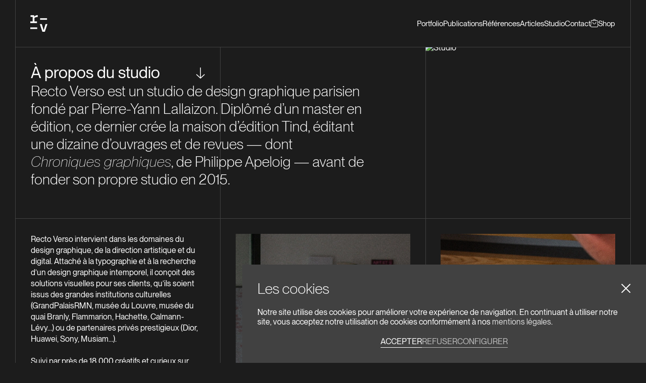

--- FILE ---
content_type: text/html; charset=UTF-8
request_url: https://rectoverso.studio/studio/
body_size: 3912
content:
<!DOCTYPE html>
<html lang="fr" xml:lang="fr">


<head>
  <title>Notre studio - Studio Recto Verso</title>
  <link rel="apple-touch-icon" sizes="57x57" href="/asset/icon/apple-icon-57x57.png" />
  <link rel="apple-touch-icon" sizes="60x60" href="/asset/icon/apple-icon-60x60.png" />
  <link rel="apple-touch-icon" sizes="72x72" href="/asset/icon/apple-icon-72x72.png" />
  <link rel="apple-touch-icon" sizes="76x76" href="/asset/icon/apple-icon-76x76.png" />
  <link rel="apple-touch-icon" sizes="114x114" href="/asset/icon/apple-icon-114x114.png" />
  <link rel="apple-touch-icon" sizes="120x120" href="/asset/icon/apple-icon-120x120.png" />
  <link rel="apple-touch-icon" sizes="144x144" href="/asset/icon/apple-icon-144x144.png" />
  <link rel="apple-touch-icon" sizes="152x152" href="/asset/icon/apple-icon-152x152.png" />
  <link rel="apple-touch-icon" sizes="180x180" href="/asset/icon/apple-icon-180x180.png" />
  <link rel="icon" type="image/png" sizes="192x192" href="/asset/icon/android-icon-192x192.png" />
  <link rel="icon" type="image/png" sizes="96x96" href="/asset/icon/favicon-96x96.png" />
  <link rel="icon" type="image/png" sizes="32x32" href="/asset/icon/favicon-32x32.png" />
  <link rel="icon" type="image/png" sizes="16x16" href="/asset/icon/favicon-16x16.png" />
  <link rel="manifest" href="/asset/icon/manifest.json" />
  <meta name="msapplication-TileColor" content="#1C1C1C" />
  <meta name="msapplication-TileImage" content="/asset/icon/ms-icon-144x144.png" />
  <meta name="theme-color" content="#1C1C1C" />

  <link rel="stylesheet" type="text/css" href="/asset/css/style.css?var=2.1" />
  <meta name="viewport" content="width=device-width,initial-scale=1.0" />
  <meta name="description" content="Recto Verso est un studio de design graphique basé à Paris, spécialisé en édition et en web, fondé par Pierre-Yann Lallaizon." />
  <meta charset="utf-8" />
  <meta property="og:locale" content="fr_FR" />
  <meta property="og:type" content="website" />
  <meta property="og:title" content="Notre studio - Studio Recto Verso" />
  <meta property="og:description" content="Recto Verso est un studio de design graphique basé à Paris, spécialisé en édition et en web, fondé par Pierre-Yann Lallaizon." />
  <meta property="og:site_name" content="Notre studio - Studio Recto Verso" />
  <meta property="og:image" content="https://rectoverso.studio/asset/img/share.jpg" />
  <meta property="og:image:width" content="1920" />
  <meta property="og:image:height" content="1080" />
  <meta property="og:url" content="https://rectoverso.studio" />
  <meta name="twitter:card" content="summary_large_image" />
  <meta name="twitter:description" content="Recto Verso est un studio de design graphique basé à Paris, spécialisé en édition et en web, fondé par Pierre-Yann Lallaizon." />
  <meta name="twitter:title" content="Notre studio - Studio Recto Verso" />
  <meta name="twitter:image" content="https://rectoverso.studio/asset/img/share.jpg" />
  </head>

<body>
  <script src="/asset/js/jquery.min.js"></script>
  <script src="/asset/js/smoothscroll.js?ver=1.0"></script>
  <script src="/asset/js/script.js?ver=2.0"></script>

  <div id="navbar">
    <a href="/">
      <svg class="icon-svg" xmlns="http://www.w3.org/2000/svg" xmlns:xlink="http://www.w3.org/1999/xlink" width="34.02" height="33.299" viewBox="0 0 34.02 33.299">
        <rect width="13.74" height="3.04" transform="translate(19.45 6.26)" fill="#fff" />
        <rect width="13.74" height="3.04" transform="translate(0 24.65)" fill="#fff" />
        <rect width="0" height="3.04" transform="translate(0 6.26)" fill="#fff" />
        <rect width="0" height="3.04" transform="translate(34.02 24.65)" fill="#fff" />
        <path d="M8.161,5.523A10.966,10.966,0,0,1,11.173,4.19a14.073,14.073,0,0,1,3.6-.405V0a9.381,9.381,0,0,0-3.741.713,10.9,10.9,0,0,0-3.27,2.3V.31H.557v3.1h4.1v9.31H0V15.8H13.345V12.724H8.161Z" fill="#fff" />
        <path d="M10.437,6.2H6.558L11.71,21.684h4.9L21.734,6.2H17.978L14.225,18.736Z" transform="translate(12.29 11.61)" fill="#fff" />
      </svg>
    </a>
  </div>

  <div id="burger">
    <span></span>
    <span></span>
    <span></span>
  </div>

  <div class="hide" id="cursor"></div>

  <div id="mobile_menu">
    <a href="/portfolio" >Portfolio</a>
    <a href="/publications" >Publications</a>
    <a href="/references" >Références</a>
    <a href="/articles" >Articles</a>
    <a href="/studio" >Studio</a>
    <a href="/contact" >Contact</a>
    <a href="https://studiorectoverso.bigcartel.com">
      <img src="/asset/img/shop.svg" alt="Shop" />
      <p>Shop</p>
    </a>
  </div>

      <div class="newsletter" id="newsletter">
      <div>
        <img src="/asset/img/newspaper.svg" alt="Newsletter" />
        <img class="cursor-trigger" src="/asset/img/close.svg" alt="Fermer" />
      </div>
      <p class="h2">Inscrivez-vous et<br>recevez la gazette du studio</p>
      <p>Inscrivez-vous à notre gazette, pour être tenu au courant des actualités du studio.</p>
      <input type="email" name="email" placeholder="Email" required />
      <span class="cursor-trigger">→</span>
      <p></p>
    </div>
  
      <div class="cookies" id="cookies">
      <div>
        <p class="h2">Les cookies</p>
        <img class="cursor-trigger" src="/asset/img/close.svg" alt="Fermer" onclick="close_cookies();" />
      </div>
      <p>
        Notre site utilise des cookies pour améliorer votre expérience de navigation. En continuant à utiliser notre site, vous acceptez notre utilisation de cookies conformément à nos <a href="/mentions-legales">mentions légales</a>.
      </p>
      <div>
        <span class="cursor-trigger" onclick="accept_cookies();">ACCEPTER</span>
        <span class="cursor-trigger" onclick="reject_cookies();">REFUSER</span>
        <a href="/cookies">CONFIGURER</a>
      </div>
    </div>
    <script>
      function close_cookies() {
        $('#cookies').removeClass('active');
        displayNewsletter();
      }

      function accept_cookies() {
        setCookie("config/accept", 1, 365);
        setCookie("config/stat", 1, 365);
        $('#cookies').removeClass('active');
        displayNewsletter();
      }

      function reject_cookies() {
        setCookie("config/accept", 0, 365);
        setCookie("config/stat", 1, -1);
        $('#cookies').removeClass('active');
        displayNewsletter();
      }

      $(window).load(function() {
        if (getCookie("config/accept") == '1') {
          $('#cookies').remove();
          displayNewsletter();
        } else {
          $('#cookies').addClass('active');
        }
      });
    </script>
    
      <script>
      setTimeout(() => {
        startIndexAnimation();
      }, 200);
    </script>
  
  <div id="page">
    <div id="page__body">
      <div class="navbar-space">
        <div>
                    <div class="navbar-elements">
            <a href="/portfolio" >Portfolio</a>
            <a href="/publications" >Publications</a>
            <a href="/references" >Références</a>
            <a href="/articles" >Articles</a>
            <a href="/studio" >Studio</a>
            <a href="/contact" >Contact</a>
            <a href="https://studiorectoverso.bigcartel.com">
              <img src="/asset/img/shop.svg" alt="Shop" />
              <p>Shop</p>
            </a>
          </div>
        </div>
      </div>
      
<div class="section">
  <div class="section-content studio-1">
    <div>
      <div>
        <h1 class="editable">
          <!-- editable -->
          <p>À propos du studio</p>
          <!-- end_editable -->
        </h1>
        <p class="h1">↓</p>
      </div>
      <h2 class="editable">
        <!-- editable -->
        <p>Recto Verso est un studio de design graphique parisien fondé par Pierre-Yann Lallaizon. Diplômé d’un master en édition, ce dernier crée la maison d’édition Tind, éditant une dizaine d’ouvrages et de revues — dont <i>Chroniques graphiques</i>, de Philippe Apeloig — avant de fonder son propre studio en 2015.</p>
        <!-- end_editable -->
      </h2>
    </div>
    <div>
      <img class="editable" src="/admin/upload/pages/20240830-1-SRV_MG_1993.webp" alt="Studio" id="parallax_1" />
    </div>
  </div>
  <div class="section-back">
    <div></div>
    <div></div>
  </div>
</div>

<div class="section">
  <div class="section-content studio-2">
    <div>
      <div class="p editable">
        <!-- editable -->
        <p>Recto Verso intervient dans les domaines du design graphique, de la direction artistique et du digital. Attaché à la typographie et à la recherche d’un design graphique intemporel, il conçoit des solutions visuelles pour ses clients, qu’ils soient issus des grandes institutions culturelles (GrandPalaisRMN, musée du Louvre, musée du quai Branly, Flammarion, Hachette, Calmann-Lévy…) ou de partenaires privés prestigieux (Dior, Huawei, Sony, Musiam…).<br><br>Suivi par près de 18 000 créatifs et curieux sur Instagram, le studio a su imposer sa touche – entre minimaliste et expressivité visuelle – grâce à des concepts forts et un sens aigu de la typographie.</p>
        <!-- end_editable -->
      </div>
      <img class="editable" src="/admin/upload/pages/20240830-1-SRV_MG_2000.webp" alt="Recto Verso" />
    </div>
    <div>
      <div>
        <img class="editable" src="/asset/img/pierre-yann.webp" alt="Pierre-Yann Lallaizon" />
        <div class="p editable">
          <!-- editable -->
          <p>Pierre-Yann Lallaizon<br>DIRECTEUR ARTISTIQUE</p>
          <!-- end_editable -->
        </div>
      </div>
    </div>
    <div>
      <img class="editable" src="/asset/img/studio-typologie.webp" alt="Typologie" />
      <div class="p editable">
        <!-- editable -->
        <p>Depuis 2020, le studio fait paraître au sein de ses propres éditions sa collection de nuanciers typographiques, <i>Typologie</i>. Plus de 130 fonderies issues de quatre pays y ont collaboré, créant un panorama de la création typographique contemporaine. Elle a l’honneur de compter parmi ses préfaciers et artistes invités des grands noms du design comme Philippe&nbsp;Apeloig, Neville Brody ou&nbsp;Erik&nbsp;Spiekermann.</p>
        <!-- end_editable -->
      </div>
    </div>
  </div>
  <div class="section-back">
    <div></div>
    <div></div>
  </div>
</div>

<div class="section">
  <div class="section-content studio-3">
    <div class="studio-space">
      <h2 class="h1">&nbsp;</h2>
      <p>&nbsp;<br>&nbsp;</p>
    </div>
    <div>
      <a class="h1 editable" href="/portfolio?catg=edition">
        <!-- editable -->
        <p>Design éditorial</p>
        <!-- end_editable -->
      </a>
      <div class="p editable">
        <!-- editable -->
        <p>Livres d’art, beaux livres, design de collections, magazines, supports imprimés…</p>
        <!-- end_editable -->
      </div>
    </div>
    <div>
      <a class="h1 editable" href="/portfolio?catg=branding">
        <!-- editable -->
        <p>Branding &amp; identité</p>
        <!-- end_editable -->
      </a>
      <div class="p editable">
        <!-- editable -->
        <p>Logo, signalétique, charte graphique, packaging, design 360…</p>
        <!-- end_editable -->
      </div>
    </div>
    <div>
      <a class="h1 editable" href="/portfolio?catg=webdesign">
        <!-- editable -->
        <p>Webdesign UI/UX</p>
        <!-- end_editable -->
      </a>
      <div class="p editable">
        <!-- editable -->
        <p>Web design, design d’application, d’interface, d’expérience, charte numérique…</p>
        <!-- end_editable -->
      </div>
    </div>
    <div>
      <a class="h1 editable" href="/portfolio?catg=artworks">
        <!-- editable -->
        <p>Communication digitale &amp; imprimée</p>
        <!-- end_editable -->
      </a>
      <div class="p editable">
        <!-- editable -->
        <p>Affiches, brochures, plaquettes, artworks, cartes, rapports, affiches, covers…</p>
        <!-- end_editable -->
      </div>
    </div>
    <div class="studio-space">
      <h2 class="h1">&nbsp;</h2>
      <p>&nbsp;<br>&nbsp;</p>
    </div>
  </div>
  <div class="section-back">
    <div></div>
    <div></div>
  </div>
</div>

<div class="section">
  <div class="section-content studio-4">
    <div>
      <img class="editable" src="/asset/img/studio-3.webp" alt="Studio" id="parallax_2" />
    </div>
  </div>
  <div class="section-back">
    <div></div>
    <div></div>
  </div>
</div>



<script>
      $(window).load(() => {
      new SmoothParallax("#page", "#parallax_1", 0.1, 1000, "cubic-bezier(0.23, 1, 0.32, 1)", 0, mobile, true);
      new SmoothParallax("#page", "#parallax_2", -0.1, 1000, "cubic-bezier(0.23, 1, 0.32, 1)", 0, mobile, true);
    });
  </script>

<div class="foot">
      <div class="foot-top">
      <div>
        <img src="/asset/img/mail.svg" alt="Mail" />
        <p>
          Nous serions ravis de vous accompagner lors de vos futurs projets.<br>
          <a href="mailto:bonjour@rectoverso.studio" class="big-link">Envoyez-nous un message <span>↗</span></a>
        </p>
      </div>
      <div>
        <img src="/asset/img/instagram.svg" alt="Instagram" />
        <p>
          Rejoignez les 18k curieux et créatifs qui nous suivent sur <a href="https://www.instagram.com/rectoverso.studio/" target="_blank" class="big-link">Instagram <span>↗</span></a>
        </p>
      </div>
      <div>
        <div>
          <p>Nous rencontrer ↓</p>
          <a href="https://maps.app.goo.gl/AZS4aKAyVCYDCTZQ6" target="_blank">
            102 Rue du Faubourg Poissonnière<br>
            75010 Paris | France
          </a>
        </div>
        <div>
          <p>Nous écrire ↓</p>
          <a href="mailto:bonjour@rectoverso.studio" target="_blank">bonjour@rectoverso.studio</a>
        </div>
      </div>
      <div class="section-back">
        <div></div>
        <div></div>
      </div>
    </div>
    <div class="foot-bottom">
    <a href="/">
      <svg class="icon-svg" xmlns="http://www.w3.org/2000/svg" xmlns:xlink="http://www.w3.org/1999/xlink" width="34.02" height="33.299" viewBox="0 0 34.02 33.299">
        <rect width="13.74" height="3.04" transform="translate(19.45 6.26)" fill="#fff" />
        <rect width="13.74" height="3.04" transform="translate(0 24.65)" fill="#fff" />
        <rect width="0" height="3.04" transform="translate(0 6.26)" fill="#fff" />
        <rect width="0" height="3.04" transform="translate(34.02 24.65)" fill="#fff" />
        <path d="M8.161,5.523A10.966,10.966,0,0,1,11.173,4.19a14.073,14.073,0,0,1,3.6-.405V0a9.381,9.381,0,0,0-3.741.713,10.9,10.9,0,0,0-3.27,2.3V.31H.557v3.1h4.1v9.31H0V15.8H13.345V12.724H8.161Z" fill="#fff" />
        <path d="M10.437,6.2H6.558L11.71,21.684h4.9L21.734,6.2H17.978L14.225,18.736Z" transform="translate(12.29 11.61)" fill="#fff" />
      </svg>
    </a>
    <div>
      <a href="/portfolio" >Portfolio</a>
      <a href="/publications" >Publications</a>
      <a href="/references" >Références</a>
      <a href="/articles" >Articles</a>
      <a href="/studio" >Studio</a>
      <a href="/contact" >Contact</a>
      <a href="https://studiorectoverso.bigcartel.com">
        <img src="/asset/img/shop.svg" alt="Shop" />
        <p>Shop</p>
      </a>
    </div>
  </div>
  <div class="foot-below">
    <p>Tous droits réservés - <a href="/mentions-legales">Mentions légales</a></p>
  </div>
</div>

</div> <!-- #page_body -->
</div> <!-- #page -->
<div id="page--hitbox"></div>
</body>

<script>
  const IS_FRONT_EDITOR = false;
</script>

--- FILE ---
content_type: text/css
request_url: https://rectoverso.studio/asset/css/style.css?var=2.1
body_size: 8052
content:
/********************
 GENERAL
*********************/

* {
  box-sizing: border-box;
  cursor: none !important;
}

html,
body {
  margin: 0;
  position: relative;
  scrollbar-gutter: stable;
}

html {
  --grey: #dbdbdb;
  --grey-450: #696969;
  --grey-500: #282828;
  --grey-600: #414141;
  --white: #ffffff;
  --black: #1c1c1c;
  --drivemono: "drivemono", sans-serif;
  --montreal: "montreal", sans-serif;
  --small-margin: 30px;
  --medium-margin: 30px;
  --bounce: cubic-bezier(0.45, 0.885, 0.32, 1.275);
  --navbar-height: 33px;
  --h100vh: calc(100vh - var(--small-margin) * 3 - var(--navbar-height));
  --h100svh: calc(100svh - var(--small-margin) * 3 - var(--navbar-height));
  --hl100vh: calc(100vh - var(--small-margin) - var(--navbar-height));
  --hl100svh: calc(100svh - var(--small-margin) - var(--navbar-height));
  --hm100vh: calc(100vh - var(--small-margin) * 2 - var(--navbar-height));
  --hm100svh: calc(100svh - var(--small-margin) * 2 - var(--navbar-height));
  --border: 1px solid var(--grey-600);
}

@media screen and (max-width: 1200px) {
  html {
    --small-margin: 30px;
    --medium-margin: 30px;
  }
}

@media screen and (max-width: 992px) {
  html {
    --small-margin: 15px;
    --medium-margin: 30px;
  }
}

@media screen and (max-width: 500px) {
  html {
    --small-margin: 10px;
    --medium-margin: 20px;
  }
}

a {
  text-decoration: none;
  cursor: pointer;
}

div {
  align-items: start;
}

img,
svg {
  display: block;
}

::-webkit-scrollbar {
  width: 6px;
  height: 6px;
}

::-webkit-scrollbar-track {
  background: transparent;
}

::-webkit-scrollbar-track-piece {
  background: transparent;
}

::-webkit-scrollbar-thumb {
  background: var(--grey);
  border-radius: 3px;
}

::-webkit-scrollbar-thumb:hover {
  background: var(--grey-500);
}

::-webkit-scrollbar-thumb:active {
  background: var(--grey-600);
}

::-webkit-scrollbar-corner {
  background: var(--white);
}

/********************
 FONTS
*********************/

@font-face {
  font-family: "drivemono";
  src: url("../fonts/DriveMono-Regular.woff2") format("woff2");
  font-weight: 400;
  font-style: normal;
  font-display: fallback;
}

@font-face {
  font-family: "montreal";
  src: url("../fonts/PPNeueMontreal-Thin.woff2") format("woff2");
  font-weight: 200;
  font-style: normal;
  font-display: fallback;
}

@font-face {
  font-family: "montreal";
  src: url("../fonts/PPNeueMontreal-ThinItalic.woff2") format("woff2");
  font-weight: 200;
  font-style: italic;
  font-display: fallback;
}

@font-face {
  font-family: "montreal";
  src: url("../fonts/PPNeueMontreal-Light.woff2") format("woff2");
  font-weight: 300;
  font-style: normal;
  font-display: fallback;
}

@font-face {
  font-family: "montreal";
  src: url("../fonts/PPNeueMontreal-Regular.woff2") format("woff2");
  font-weight: 400;
  font-style: normal;
  font-display: fallback;
}

@font-face {
  font-family: "montreal";
  src: url("../fonts/PPNeueMontreal-Italic.woff2") format("woff2");
  font-weight: 400;
  font-style: italic;
  font-display: fallback;
}

@font-face {
  font-family: "montreal";
  src: url("../fonts/PPNeueMontreal-Medium.woff2") format("woff2");
  font-weight: 500;
  font-style: normal;
  font-display: fallback;
}

@font-face {
  font-family: "montreal";
  src: url("../fonts/PPNeueMontreal-Bold.woff2") format("woff2");
  font-weight: 600;
  font-style: normal;
  font-display: fallback;
}

@font-face {
  font-family: "montreal";
  src: url("../fonts/PPNeueMontreal-Bolditalic.woff2") format("woff2");
  font-weight: 600;
  font-style: italic;
  font-display: fallback;
}

/********************
 TITLES AND TEXTS
*********************/

body {
  font-family: var(--montreal);
  font-size: 1rem;
  background-color: var(--black);
  color: var(--white);
}

p {
  margin: 0;
}

.p {
  line-height: 1.4;
}

h1,
.h1 {
  margin: 0;
  font-weight: 300;
  font-size: 2rem;
}

h2,
.h2 {
  margin: 0;
  font-weight: 300;
  font-size: 1.8rem;
}

h3,
.h3 {
  margin: 0;
  font-weight: 400;
}

@media screen and (max-width: 1500px) {
  h1,
  .h1 {
  }
}

@media screen and (max-width: 1200px) {
  h1,
  .h1 {
    font-size: 1.8rem;
  }
  h2,
  .h2 {
    font-size: 1.6rem;
  }
}

@media screen and (max-width: 992px) {
  h1,
  .h1 {
    font-size: 1.6rem;
  }

  h2,
  .h2 {
    font-size: 1.3rem;
  }
}

@media screen and (max-width: 500px) {
  h1,
  .h1 {
  }
}

/********************
 COMMONS
*********************/

.icon-svg {
  overflow: visible;
}

.icon-svg rect,
.icon-svg path {
  transition: width 0.3s var(--bounce), transform 0.3s var(--bounce);
}

.icon-svg rect:nth-child(3) {
  width: 0;
}

.icon-svg rect:nth-child(4) {
  width: 0;
}

.icon-svg:hover rect:nth-child(1) {
  width: 0;
  transform: translate(34.02px, 6.26px);
}

.icon-svg:hover rect:nth-child(2) {
  width: 0;
}

.icon-svg:hover rect:nth-child(3) {
  width: 13.74px;
}

.icon-svg:hover rect:nth-child(4) {
  width: 13.74px;
  transform: translate(19.45px, 24.65px);
}

.icon-svg:hover path:nth-child(5) {
  transform: translate(19.2px, 0px);
}

.icon-svg:hover path:nth-child(6) {
  transform: translate(-5.8px, 11.61px);
}

.big-link {
  display: inline-block;
  white-space: nowrap;
  position: relative;
}

.big-link::after {
  display: block;
  content: "";
  height: 2px;
  width: 0;
  left: 0;
  bottom: -5px;
  background-color: var(--white);
  transition: width 0.2s ease-in-out;
}

.big-link:hover::after {
  width: 100%;
}

.big-link > span {
  display: inline-block;
}

.big-link:hover > span {
  animation: arrow_bounce 0.5s var(--bounce) 0s 1 forwards;
}

@keyframes arrow_bounce {
  0% {
    transform: rotate(0deg);
  }
  40% {
    transform: rotate(-40deg);
  }
  80% {
    transform: rotate(10deg);
  }
  90% {
    transform: rotate(-7deg);
  }
  100% {
    transform: rotate(0deg);
  }
}

.section {
  padding: 0 var(--small-margin);
  position: relative;
}

.section-back {
  top: 0;
  left: var(--small-margin);
  position: absolute;
  z-index: 1;
  width: calc(100% - var(--small-margin) * 2);
  height: 100%;
  display: flex;
  justify-content: space-evenly;
}

.section-back > div {
  background-color: var(--grey-600);
  height: 100%;
  width: 1px;
}

.section-content {
  display: block;
  border: var(--border);
  border-bottom: none;
  position: relative;
  z-index: 2;
  width: 100%;
  height: 100%;
}

.section-content.empty {
  height: 200px;
}

@media screen and (max-width: 1200px) {
  .section-back > div:nth-child(4),
  .section-back > div:nth-child(3) {
    display: none;
  }
}

@media screen and (max-width: 992px) {
  .section-back > div:nth-child(2):last-child {
    display: none;
  }
  .section-content.empty {
    height: 100px;
  }
}

@media screen and (max-width: 650px) {
  .section-back > div:nth-child(2) {
    display: none;
  }
  .section-content.empty {
    height: 100px;
  }
}

.full-btn {
  padding: var(--medium-margin);
  display: flex;
  gap: var(--small-margin);
  align-items: center;
  transition: background-color 0.4s ease-in-out;
  color: var(--white);
  width: 100%;
  border-top: var(--border);
}

.full-btn.filled {
  background-color: var(--black);
}

.full-btn:hover {
  background-color: var(--grey-500);
}

.full-btn > span {
  text-align: right;
  transition: flex 0.4s ease-in-out;
}

.full-btn:hover > span {
  flex: 1;
}

/********************
 LOADING ANIM
*********************/
#loading_anim {
  position: fixed;
  z-index: 300;
  height: 100vh;
  height: 100svh;
  width: 100vw;
  overflow: hidden;
  top: 0;
  left: 0;
  background-color: var(--black);
  transition: opacity 0.4s ease-in-out;
  display: flex;
  align-items: center;
}

#loading_anim.hide {
  opacity: 0;
  pointer-events: none;
}

#loading_anim > div {
  width: 100%;
  padding-bottom: 83%;
  position: relative;
}

#loading_anim > div > lottie-player {
  max-width: 1920px;
  position: absolute;
  top: 50%;
  left: 50%;
  transform: translate(-50%, -50%);
}

/********************
 CURSOR
*********************/
#cursor {
  position: fixed;
  z-index: 299;
  height: 10px;
  width: 10px;
  border: 1px solid var(--white);
  pointer-events: none;
  background-color: var(--white);
  transition: height 0.2s ease-in-out, width 0.2s ease-in-out,
    opacity 0.2s ease-in-out, background-color 0.2s ease-in-out;
  border-radius: 50%;
}

#cursor.hide {
  opacity: 0;
  height: 0;
  width: 0;
}

#cursor.active {
  background-color: transparent;
  height: 20px;
  width: 20px;
}

/********************
 HEADER
*********************/
#navbar {
  position: fixed;
  z-index: 100;
  top: 0;
  left: 0;
  padding: var(--small-margin) calc(var(--small-margin) + var(--medium-margin));
  width: 100%;
  display: flex;
  align-items: center;
  justify-content: space-between;
  pointer-events: none;
  height: calc(var(--navbar-height) + var(--small-margin) * 2);
}

#navbar > a {
  pointer-events: all;
}

.navbar-elements {
  display: flex;
  gap: 40px;
  align-items: center;
  width: 100%;
  height: 100%;
  justify-content: flex-end;
  padding-right: var(--small-margin);
}

.navbar-elements > a {
  color: var(--white);
  transition: opacity 0.2s ease-in-out;
  font-size: 0.95rem;
  pointer-events: all;
  display: flex;
  align-items: center;
  gap: 7px;
}

.navbar-elements > a > img {
  transform: translateY(-1px);
  height: 1rem;
  width: auto;
}

.navbar-elements > a.active {
  text-decoration: underline;
  text-underline-offset: 0.3rem;
}

.navbar-elements > a:hover {
  opacity: 0.6;
}

.navbar-space {
  padding: 0 var(--small-margin);
  position: relative;
}

.navbar-space > div {
  height: calc(var(--navbar-height) + var(--small-margin) * 2);
  border-left: var(--border);
  border-right: var(--border);
  width: 100%;
  transition: border 0.2s ease-in-out;
}

.navbar-space.on-index > div {
  transition: border 0.2s ease-in-out;
  border-left: 1px solid transparent;
  border-right: 1px solid transparent;
}

.navbar-space .navbar-anim {
  display: none;
  height: 0;
  position: absolute;
  top: 0;
  left: var(--small-margin);
  width: 1px;
  background-color: var(--grey-600);
  transition: height 0.4s linear;
}

.navbar-space .navbar-anim + .navbar-anim {
  right: var(--small-margin);
  left: unset;
}

.navbar-space.on-index .navbar-anim {
  display: block;
}

#burger {
  position: fixed;
  top: calc(var(--small-margin) + 8px);
  right: calc(var(--small-margin) + var(--medium-margin));
  display: none;
  flex-direction: column;
  height: 18px;
  width: 28px;
  justify-content: space-between;
  z-index: 100;
  cursor: pointer;
}

#burger > span {
  width: 100%;
  height: 2px;
  background-color: var(--white);
  transition: opacity 0.2s ease-in-out, transform 0.2s ease-in-out;
}

#burger:not(.active):hover > span:nth-child(1) {
  transform: translateY(2px);
}

#burger:not(.active):hover > span:nth-child(3) {
  transform: translateY(-2px);
}

#burger.active > span:nth-child(1) {
  transform: translateY(8px) rotate(24deg);
}

#burger.active > span:nth-child(2) {
  transform: translateX(20px);
  opacity: 0;
}

#burger.active > span:nth-child(3) {
  transform: translateY(-8px) rotate(-24deg);
}

#burger.active:hover > span:nth-child(1) {
  transform: translateY(8px) rotate(-24deg);
}

#burger.active:hover > span:nth-child(3) {
  transform: translateY(-8px) rotate(24deg);
}

#mobile_menu {
  padding: var(--small-margin);
  position: fixed;
  z-index: 99;
  background-color: rgba(0, 0, 0, 0.75);
  display: none;
  flex-direction: column;
  gap: 20px;
  width: 100%;
  height: 100vh;
  height: 100svh;
  align-items: center;
  justify-content: center;
  transition: transform 0.4s ease-in-out;
  transform: translateX(100%);
  pointer-events: none;
}

#mobile_menu > a {
  color: var(--white);
  font-size: 1.2rem;
  display: flex;
  align-items: center;
  gap: 9px;
}

#mobile_menu > a.active {
  text-decoration: underline;
  text-underline-offset: 0.4rem;
}

#mobile_menu > a > img {
  height: 1.2rem;
  transform: translateY(-2px);
}

#mobile_menu.active {
  transform: translateX(0);
  pointer-events: all;
}

@media screen and (max-width: 900px) {
  #burger,
  #mobile_menu {
    display: flex;
  }

  .navbar-elements {
    display: none;
  }

  body.menued {
    overflow: hidden;
  }
}

/********************
 FOOTER
*********************/
.foot {
  padding: var(--small-margin);
  padding-top: 0;
}

.foot-top {
  border: var(--border);
  border-bottom: none;
  display: grid;
  grid-template-columns: repeat(3, 1fr);
  align-items: stretch;
  font-size: 1.4rem;
  position: relative;
}

.foot-top > .section-back {
  width: 100%;
  left: 0;
}

.foot-top > div:not(.section-back) {
  padding: var(--medium-margin);
  line-height: 1.2;
  max-width: 100%;
  overflow: hidden;
  position: relative;
  z-index: 2;
}

.foot-top > div > img {
  margin-bottom: 15px;
  height: 40px;
}

.foot-top > div:first-child > img {
  margin-bottom: 25px;
  height: 30px;
}

.foot-top > div > p > a {
  color: var(--white);
}

.foot-top > div:nth-child(3) {
  display: grid;
  grid-template-columns: 1fr;
  gap: 20px;
}

.foot-top > div > div > p {
  margin-bottom: 5px;
}

.foot-top > div > div > a {
  display: block;
  color: var(--white);
  font-size: 1rem;
  line-height: 1.2;
  font-family: var(--drivemono);
  transition: opacity 0.2s ease-in-out;
  width: fit-content;
}

.foot-top > div > div > a:hover {
  opacity: 0.6;
}

.foot-bottom {
  display: flex;
  justify-content: space-between;
  align-items: center;
  padding: var(--medium-margin);
  border: var(--border);
}

.foot-bottom > div {
  display: flex;
  gap: 40px;
  align-items: center;
}

.foot-bottom > div > a {
  color: var(--white);
  transition: opacity 0.2s ease-in-out;
  font-size: 0.8rem;
  display: flex;
  align-items: center;
  gap: 8px;
}

.foot-bottom > div > a > img {
  height: 1rem;
  transform: translateY(-1px);
}

.foot-bottom > div > a.active {
  text-decoration: underline;
  text-underline-offset: 0.3rem;
}

.foot-bottom > div > a:hover {
  opacity: 0.6;
}

.foot-below {
  text-align: right;
  padding: 5px;
  font-size: 0.7rem;
  color: var(--grey);
}

.foot-below a {
  color: var(--white);
  transition: opacity 0.2s ease-in-out;
}

.foot-below a:hover {
  opacity: 0.6;
}

@media screen and (max-width: 1200px) {
  .foot-top {
    font-size: 1.2rem;
  }
}

@media screen and (max-width: 1000px) {
  .foot-top {
    grid-template-columns: 1fr 1fr;
  }
  .foot-top > div:nth-child(3) {
    grid-column: 1/3;
    border-top: var(--border);
    border-left: none;
    grid-template-columns: 1fr 1fr;
    gap: 30px;
    background-color: var(--black);
  }
  .foot-top > div:nth-child(3)d > div + div > p {
    margin-top: 0;
  }
  .foot-top > div:nth-child(3) > div > a {
    font-size: 0.9rem;
  }
}

@media screen and (max-width: 900px) {
  .foot-bottom > div {
    display: none;
  }
}

@media screen and (max-width: 650px) {
  .foot-top {
    grid-template-columns: 1fr;
    font-size: 1.1rem;
  }
  .foot-top > div:first-child {
    border-bottom: var(--border);
    border-right: none;
  }
  .foot-top > div:nth-child(3) {
    grid-template-columns: 1fr;
    grid-column: unset;
    gap: 20px;
  }
  .foot-top > div:nth-child(3) > div > a {
    font-size: 0.8rem;
  }
}

/*************
  404
**************/
.p404 {
  width: 100%;
  height: var(--h100vh);
  height: var(--h100svh);
  text-align: center;
  font-size: 1.2rem;
  padding: 0 var(--small-margin);
}

.p404 > div {
  width: 100%;
  height: 100%;
  border: var(--border);
  padding: var(--medium-margin);
  border-bottom: none;
  display: flex;
  flex-direction: column;
  align-items: center;
  justify-content: center;
}

.p404 h1 {
  font-size: 6rem;
  line-height: 1;
  font-family: var(--drivemono);
}

.p404 p {
  margin: 20px 0;
  font-size: 1rem;
}

.p404 .big-link {
  color: var(--white);
}

@media screen and (max-width: 650px) {
  .p404 h1 {
    font-size: 4rem;
  }
}

/********************
 LEGALS
*********************/
.legals {
  padding: var(--medium-margin);
}

.legals h1 {
  font-weight: 400;
}

.legals > * {
  max-width: 1200px;
}

.legals h2 {
  margin-top: 60px;
}

.legals p {
  margin-top: 15px;
}

.legals a {
  color: #868686;
  transition: color 0.2s ease-in-out;
}

.legals a:hover {
  color: white;
}

.legals input[type="checkbox"] {
  accent-color: var(--grey-500);
  cursor: pointer;
}

.legals input[type="checkbox"] + label {
  cursor: pointer;
}

.legals button {
  margin-top: 40px;
  background: none;
  appearance: none;
  border: none;
  color: white;
  font-family: var(--montreal);
  padding: 0;
  padding-bottom: 2px;
  cursor: pointer;
  font-size: 1.3rem;
  width: max-content;
  display: block;
}

.legals button::after {
  display: block;
  content: "";
  width: 0;
  height: 1px;
  background-color: var(--white);
  transition: width 0.2s ease-in-out;
}

.legals button:hover::after {
  width: 100%;
}

/*************
  NEWSLETTER BANNER
**************/

.newsletter {
  position: fixed;
  bottom: 0;
  right: 0;
  padding: var(--medium-margin);
  background-color: var(--grey-600);
  z-index: 99;
  max-width: 100%;
  transform: translateY(100%);
  transition: transform 0.6s ease-in-out;
  pointer-events: none;
}

.newsletter.active {
  transform: translateY(0);
  pointer-events: all;
}

.newsletter > * {
  transition: opacity 0.2s ease-in-out;
}

.newsletter.locked > * {
  opacity: 0.6;
  pointer-events: none;
}

.newsletter > div {
  display: flex;
  justify-content: space-between;
  width: 100%;
  gap: 40px;
  align-items: center;
}

.newsletter > div > img:last-child {
  cursor: pointer;
  transition: opacity 0.2s ease-in-out;
}

.newsletter > div > img:last-child:hover {
  opacity: 0.6;
}

.newsletter > .h2 {
  line-height: 1;
  margin: var(--small-margin) 0;
}

.newsletter > .h2 + p {
  color: var(--grey);
  margin-bottom: var(--small-margin);
}

.newsletter > p:last-child {
  margin-top: 10px;
}

.newsletter > input {
  appearance: none;
  outline: none;
  background-color: var(--grey-500);
  color: var(--white);
  border: none;
  padding: 10px 25px 10px 15px;
  font-family: var(--montreal);
  font-size: 1.2rem;
  line-height: 1;
  display: block;
  width: 100%;
  height: calc(1.2rem + 20px);
  transition: background-color 0.2s ease-in-out;
}

.newsletter input::placeholder {
  color: var(--grey);
}

.newsletter input:hover,
.newsletter input:focus {
  background-color: #575757;
}

.newsletter > span {
  font-size: 1.8rem;
  height: calc(1.2rem + 23px);
  line-height: calc(1.2rem + 23px);
  position: absolute;
  right: var(--medium-margin);
  transform: translateY(-100%);
  padding-right: 20px;
  cursor: pointer;
  transition: padding 0.2s var(--bounce);
}

.newsletter > span:hover {
  padding-right: 10px;
  padding-left: 10px;
}

/*************
  COOKIES BANNER
**************/

/********************
 COOKIES
*********************/
.cookies {
  position: fixed;
  bottom: 0;
  right: 0;
  padding: var(--medium-margin);
  background-color: var(--grey-600);
  z-index: 99;
  max-width: 100%;
  transform: translateY(100%);
  transition: transform 0.6s ease-in-out;
  pointer-events: none;
  max-width: min(100%, 800px);
}

.cookies.active {
  pointer-events: all;
  transform: translateX(0);
  transition: transform 0.6s ease-in-out 0.6s;
}

.cookies > div:first-child {
  display: flex;
  justify-content: space-between;
  gap: 10px;
  align-items: center;
  margin-bottom: 20px;
}

.cookies > div:first-child > img {
  cursor: pointer;
  transition: opacity 0.2s ease-in-out;
}

.cookies > div:first-child > img:hover {
  opacity: 0.6;
}

.cookies > p > a {
  color: var(--grey);
  transition: opacity 0.2s ease-in-out;
}

.cookies > p > a:hover {
  opacity: 0.6;
}

.cookies > div:last-child {
  display: flex;
  gap: 20px;
  align-items: center;
  justify-content: center;
  margin-top: 20px;
}

.cookies > div:last-child > * {
  padding-bottom: 2px;
  border-bottom: 1px solid var(--white);
  cursor: pointer;
  transition: opacity 0.2s ease-in-out, color 0.2s ease-in-out,
    border 0.2s ease-in-out;
  color: var(--white);
}

.cookies > div:last-child > span:nth-child(2),
.cookies > div:last-child > a {
  color: #b9b9b9;
  border-bottom: 1px solid #b9b9b9;
}

.cookies > div:last-child > *:hover {
  opacity: 0.6;
}

@media screen and (max-width: 1100px) {
  .cookies {
    flex-direction: column;
  }
}

@media screen and (max-width: 400px) {
  .cookies {
    width: 100%;
    border-left: none;
    border-right: none;
  }

  .cookies > div {
    flex-wrap: wrap;
    justify-content: center;
  }
}

/********************
 INDEX
*********************/
.index-1 {
  display: grid;
  align-items: stretch;
  grid-template-columns: repeat(3, 1fr);
}

.index-1 > div:first-child {
  grid-column: 1/3;
  padding: var(--medium-margin);
  height: calc(100vh - var(--navbar-height));
  height: calc(100svh - var(--navbar-height));
  min-height: calc(100vh - var(--navbar-height));
  min-height: calc(100svh - var(--navbar-height));
  padding-bottom: calc(var(--small-margin) * 3);
  display: flex;
  flex-direction: column;
  position: relative;
}

.index-1 > div:first-child > div:first-child {
  flex: 1;
  width: 100%;
  display: flex;
  align-items: center;
  justify-content: space-between;
  min-width: calc(50% - var(--small-margin));
}

.index-1 > div:first-child > div:first-child > img {
  max-width: 100%;
  height: 1.6rem;
  width: auto;
}

.index-1 > div:first-child > div:first-child > div {
  display: flex;
  gap: 10px;
  cursor: pointer;
  position: relative;
  opacity: 0;
  transition: opacity 0.6s ease-in-out;
}

.index-1 > div:first-child > div:first-child > div:hover > span {
  animation: bounce 1s ease-in-out 0s infinite forwards;
}

.index-1 > div:first-child > div:first-child > div > div:last-child {
  position: absolute;
  bottom: -4px;
  left: 0;
  width: 0;
  height: 2px;
  background-color: var(--white);
  transition: width 0.2s ease-in-out;
}

.index-1 > div:first-child > div:first-child > div:hover > div:last-child {
  width: 100%;
}

.index-1 > div:last-child {
  padding: var(--small-margin);
  padding-bottom: calc(var(--small-margin) * 3);
}

.index-1 > div:last-child > div {
  position: relative;
  overflow: hidden;
  height: 100%;
  width: 100%;
  opacity: 0;
  transition: opacity 1.1s ease-in;
}

.index-1 > div:last-child > div > img {
  width: 100%;
  height: 100%;
  object-fit: cover;
  position: absolute;
}

/* Animation */
.index-1 {
  border-top: 1px solid transparent;
  border-right: 1px solid transparent;
  border-left: 1px solid transparent;
  transition: border 0.2s ease-in-out;
  position: relative;
}

.index-1 + .section-back > div {
  height: 0;
  transition: height 1.5s ease-in-out;
}

.index-1-anim {
  position: absolute;
  left: -1px;
  top: 0;
  height: 0;
  width: 1px;
  background-color: var(--grey-600);
  transition: height 1.5s linear;
}

.index-1-anim-1 {
  height: 1px;
  width: 0;
  top: -1px;
  left: -1px;
  transition: width 3s linear;
}

.index-1-anim-3 {
  left: unset;
  right: -1px;
}

@keyframes bounce {
  0% {
    transform: translateY(0);
  }
  50% {
    transform: translateY(-5px);
  }
  100% {
    transform: translateY(0);
  }
}

@media screen and (max-width: 992px) {
  .index-1 {
    display: block;
  }

  .index-1 > div:first-child {
    min-height: 500px;
    padding-bottom: calc(var(--small-margin) * 3 + 20px);
    gap: 40px;
  }

  .index-1 > div:last-child {
    display: none;
  }
}

@media screen and (max-width: 650px) {
  .index-1 > div:first-child {
    justify-content: flex-start;
    flex-direction: column-reverse;
  }
  .index-1 > div:first-child > div:first-child {
    flex: unset;
  }
  .index-1 > div:first-child > div:first-child > img {
    display: none;
  }
}

/* SECTION 2 */
.index-2 {
  display: grid;
  grid-template-columns: repeat(3, 1fr);
}

.project {
  padding: var(--medium-margin);
  transition: background-color 0.2s ease-in-out;
  border-bottom: var(--border);
  color: var(--white);
}

a.project:hover {
  background-color: var(--grey-500);
}

.project > div:first-child {
  width: 100%;
  padding-bottom: 120%;
  position: relative;
  margin-bottom: var(--small-margin);
}

.project > div:first-child > img {
  position: absolute;
  top: 0;
  left: 0;
  width: 100%;
  height: 100%;
  z-index: 1;
  object-fit: cover;
}

.project > div:first-child > img + img {
  z-index: 2;
  opacity: 0;
  pointer-events: none;
  transition: opacity 0.2s ease-in-out;
}

a.project:hover > div:first-child > img + img {
  opacity: 1;
  pointer-events: all;
}

.project > div:last-child {
  display: flex;
  align-items: center;
  justify-content: space-between;
  gap: var(--small-margin);
  width: 100%;
  overflow: hidden;
}

.project > div:last-child > div {
  width: 100%;
}

.project > div:last-child > div > p {
  font-family: var(--drivemono);
}

.project > div:last-child > img {
  object-fit: contain;
  height: 33px;
  width: auto;
  max-width: min(100%, 120px);
  opacity: 0.2;
}

@media screen and (min-width: 993px) {
  .index-2 .project:nth-child(3n + 1):nth-last-child(-n + 3),
  .index-2 .project:nth-child(3n + 1):nth-last-child(-n + 3) ~ .project {
    border-bottom: none;
  }
}

@media screen and (max-width: 992px) and (min-width: 651px) {
  .index-2 {
    grid-template-columns: 1fr 1fr;
  }

  .index-2 .project:nth-child(3n + 1):nth-last-child(-n + 3),
  .index-2 .project:nth-child(3n + 1):nth-last-child(-n + 3) ~ .project {
    border-bottom: var(--border);
  }
  .index-2 .project:nth-child(2n + 1):nth-last-child(-n + 2),
  .index-2 .project:nth-child(2n + 1):nth-last-child(-n + 2) ~ .project {
    border-bottom: none !important;
  }
}

@media screen and (max-width: 650px) {
  .index-2 {
    grid-template-columns: 1fr;
  }

  .index-2 + .section-back {
    display: none;
  }

  .index-2 .project:nth-child(2n + 1):nth-last-child(-n + 2),
  .index-2 .project:nth-child(2n + 1):nth-last-child(-n + 2) ~ .project {
    border-bottom: var(--border);
  }
  .index-2 .project:last-child {
    border-bottom: none !important;
  }
}

/* SECTION 3 */
.index-3 {
  display: grid;
  grid-template-columns: repeat(3, 1fr);
  align-items: stretch;
}

.index-3 > div:first-child {
  display: flex;
  flex-direction: column;
  height: 100%;
}

.index-3 > div:first-child > h2 {
  padding: var(--medium-margin);
  flex: 1;
  font-size: 2.2rem;
}

.index-3 > div:first-child > .p {
  padding: var(--medium-margin);
}

.index-3 > div:first-child > .full-btn {
  border-right: var(--border);
}

.index-3 > div:last-child {
  grid-column: 2/4;
  display: grid;
  grid-template-columns: repeat(3, 1fr);
  gap: calc(var(--small-margin) * 2);
  align-items: center;
  justify-content: center;
  padding: calc(var(--small-margin) * 4);
  max-width: 100%;
}

.index-3 > div:last-child > a {
  display: block;
  width: max-content;
  margin: auto;
  max-width: 100%;
  transition: opacity 0.2s ease-in-out;
}

.index-3 > div:last-child > a:hover {
  opacity: 0.6;
}

.index-3 > div:last-child > a > img {
  width: auto;
  height: auto;
  object-fit: contain;
  max-width: 100%;
  max-height: 150px;
}

@media screen and (max-width: 1400px) {
  .index-3 {
    grid-template-columns: 1fr;
    border-bottom: none;
  }
  .index-3 > div:last-child {
    grid-column: unset;
    padding: 0;
    gap: 0;
    align-items: stretch;
  }
  .index-3 > div:last-child a {
    border-top: var(--border);
    width: 100%;
    position: relative;
    display: block;
    padding-bottom: 50%;
    pointer-events: none;
  }
  .index-3 > div:last-child a > img {
    position: absolute;
    top: 50%;
    left: 50%;
    width: calc(100% - var(--small-margin) * 4);
    height: calc(100% - var(--small-margin) * 4);
    max-width: 200px;
    max-height: 100px;
    transform: translate(-50%, -50%);
    object-fit: contain;
    pointer-events: all;
  }

  .index-3 > div:first-child > .full-btn {
    border-right: none;
  }
}

@media screen and (max-width: 992px) {
  .index-3 > div:last-child {
    grid-template-columns: 1fr 1fr;
  }
}

/* SECTION 4 */
.index-4 {
  display: grid;
  grid-template-columns: repeat(3, 1fr);
  align-items: stretch;
}

.index-4 > div:first-child {
  grid-column: 1/3;
  padding: var(--medium-margin);
}

.index-4 > div:first-child > div {
  position: relative;
  overflow: hidden;
  width: 100%;
  height: 100%;
  padding-bottom: 60%;
}

.index-4 > div:first-child > div > img {
  position: absolute;
  width: 100%;
  height: 100%;
  object-fit: cover;
}

.index-4 > div:last-child {
  display: flex;
  flex-direction: column;
  height: 100%;
}

.index-4 > div:last-child > h2 {
  flex: 1;
  padding: var(--medium-margin);
  font-size: 2.2rem;
}

.index-4 > div:last-child > .p {
  padding: var(--medium-margin);
  font-size: 1.2rem;
}

@media screen and (max-width: 992px) {
  .index-4 {
    grid-template-columns: 1fr;
  }
  .index-4 > div:first-child {
    grid-column: unset;
  }
}

/********************
 PORTFOLIO
*********************/
.folio-1 {
  min-height: 500px;
  display: flex;
  flex-direction: column;
  justify-content: space-between;
  padding: calc(var(--small-margin) * 2);
}

.folio-1 > div {
  display: flex;
  align-items: center;
  gap: 40px;
  justify-content: space-between;
  min-width: calc(40% - var(--small-margin) * 2);
}

.folio-1 > div > h1 {
  font-weight: 400;
  max-width: 1200px;
}

.folio-1 > h2 {
  max-width: calc(80%);
}

.folio-2 {
  display: grid;
  grid-template-columns: repeat(5, 1fr);
}

.folio-2 > div {
  text-align: center;
  padding: var(--medium-margin);
  cursor: pointer;
  transition: background-color 0.2s ease-in-out;
}

.folio-2 > div.active {
  background-color: var(--grey-600);
}

.folio-2 > div:hover {
  background-color: var(--grey-500);
}

.folio-3 {
  display: grid;
  grid-template-columns: repeat(5, 1fr);
}

.folio-3 .project h2 {
  font-size: 1.2rem;
  max-width: 100%;
  text-overflow: ellipsis;
  overflow: hidden;
  white-space: nowrap;
}

.folio-3 .project {
  border-bottom: var(--border);
  overflow: hidden;
}

.folio-3 .project.hidden {
  display: none;
}

@media screen and (max-width: 1200px) {
  .refs-1 > div {
    min-width: 66%;
  }
  .refs-1 > h2 {
    max-width: unset;
  }
}
@media screen and (max-width: 650px) {
  .refs-1 > div {
    min-width: 100%;
  }
}

@media screen and (min-width: 1201px) {
  .folio-3 .project:nth-child(5n + 1):nth-last-child(-n + 5),
  .folio-3 .project:nth-child(5n + 1):nth-last-child(-n + 5) ~ .project {
    border-bottom: none;
  }
}

@media screen and (max-width: 1200px) and (min-width: 651px) {
  .folio-2 {
    grid-template-columns: repeat(3, 1fr);
  }
  .folio-3 {
    grid-template-columns: repeat(3, 1fr);
  }
  .folio-2 > div {
    border-bottom: var(--border);
  }
  .folio-2 > div:nth-child(3n + 1):nth-last-child(-n + 3),
  .folio-2 > div:nth-child(3n + 1):nth-last-child(-n + 3) ~ div {
    border-bottom: none;
  }
  .folio-3 .project:nth-child(5n + 1):nth-last-child(-n + 5),
  .folio-3 .project:nth-child(5n + 1):nth-last-child(-n + 5) ~ .project {
    border-bottom: var(--border);
  }
  .folio-3 .project:nth-child(3n + 1):nth-last-child(-n + 3),
  .folio-3 .project:nth-child(3n + 1):nth-last-child(-n + 3) ~ .project {
    border-bottom: none !important;
  }
}

@media screen and (max-width: 650px) and (min-width: 501px) {
  .folio-2 {
    grid-template-columns: repeat(2, 1fr);
  }
  .folio-2 > div {
    border-bottom: var(--border);
  }
  .folio-2 > div:nth-child(3n + 1):nth-last-child(-n + 3),
  .folio-2 > div:nth-child(3n + 1):nth-last-child(-n + 3) ~ div {
    border-bottom: var(--border);
  }
  .folio-2 > div:nth-child(2n + 1):nth-last-child(-n + 2),
  .folio-2 > div:nth-child(2n + 1):nth-last-child(-n + 2) ~ div {
    border-bottom: none !important;
  }
  .folio-3 {
    grid-template-columns: repeat(2, 1fr);
  }
  .folio-3 .project:nth-child(3n + 1):nth-last-child(-n + 3),
  .folio-3 .project:nth-child(3n + 1):nth-last-child(-n + 3) ~ .project {
    border-bottom: var(--border);
  }
  .folio-3 .project:nth-child(2n + 1):nth-last-child(-n + 2),
  .folio-3 .project:nth-child(2n + 1):nth-last-child(-n + 2) ~ .project {
    border-bottom: none !important;
  }
}

@media screen and (max-width: 500px) {
  .folio-2 {
    grid-template-columns: repeat(2, 1fr);
  }
  .folio-2 > div {
    border-bottom: var(--border);
  }
  .folio-2 > div:nth-child(3n + 1):nth-last-child(-n + 3),
  .folio-2 > div:nth-child(3n + 1):nth-last-child(-n + 3) ~ div {
    border-bottom: var(--border);
  }
  .folio-2 > div:nth-child(2n + 1):nth-last-child(-n + 2),
  .folio-2 > div:nth-child(2n + 1):nth-last-child(-n + 2) ~ div {
    border-bottom: none !important;
  }
  .folio-3 {
    grid-template-columns: 1fr;
  }
  .folio-3 + .section-back {
    display: none;
  }
  .folio-3 .project:nth-child(2n + 1):nth-last-child(-n + 2),
  .folio-3 .project:nth-child(2n + 1):nth-last-child(-n + 2) ~ .project {
    border-bottom: var(--border);
  }
  .folio-3 .project:last-child {
    border-bottom: none !important;
  }
}

/********************
 PROJECT
*********************/
.proj-head {
  display: grid;
  grid-template-columns: repeat(3, 1fr);
  min-height: 500px;
  align-items: stretch;
}

.proj-head > div:first-child {
  grid-column: 1/3;
  padding: var(--medium-margin);
  display: flex;
  flex-direction: column;
  height: 100%;
}

.proj-head > div:first-child > div {
  flex: 1;
  margin-bottom: var(--medium-margin);
}

.proj-head > div:first-child > div > p {
  font-size: 0.8rem;
}

.proj-head > div:first-child > div > h1 {
  font-weight: 400;
}

.proj-head > div:first-child > h2 {
  max-width: 800px;
  color: var(--grey-450);
}

.proj-head > div:last-child {
  padding: calc(var(--small-margin) * 2);
  display: flex;
  flex-direction: column;
  justify-content: space-between;
}

.proj-head > div:last-child > p {
  font-size: 0.9rem;
  font-family: var(--drivemono);
}

.proj-head > div:last-child > p > span {
  color: var(--grey-450);
}

.proj-content {
  display: flex;
  flex-wrap: wrap;
  align-items: stretch;
  gap: calc(var(--small-margin) * 2) 0;
  padding: var(--medium-margin);
  padding-bottom: calc(var(--small-margin) * 3);
}

.proj-content img {
  max-width: 100%;
  width: 100%;
  height: 100%;
  object-fit: cover;
}

.proj-content > div {
  display: flex;
  align-items: stretch;
  max-width: 100%;
  width: 100%;
  gap: calc(var(--small-margin) * 2) 0;
}

.proj-content > div > div {
  flex: 1 1 auto;
}

@media screen and (max-width: 992px) {
  .proj-head {
    grid-template-columns: 1fr;
    min-height: unset;
  }

  .proj-head > div:first-child {
    border-bottom: var(--border);
  }

  .proj-head > div:first-child > div > h1 {
    margin-bottom: 60px;
  }

  .proj-head > div:last-child > img {
    margin-bottom: 20px;
  }

  .proj-content > div {
    flex-direction: column;
  }

  .proj-content > div > div {
    width: 100%;
  }
}

/********************
 REFERENCES
*********************/
.refs-1 {
  min-height: 500px;
  display: flex;
  flex-direction: column;
  justify-content: space-between;
  padding: calc(var(--small-margin) * 2);
}

.refs-1 > div {
  display: flex;
  align-items: center;
  gap: 40px;
  justify-content: space-between;
  min-width: calc(40% - var(--small-margin) * 2);
}

.refs-1 > div > h1 {
  font-weight: 400;
}

.refs-1 > h2 {
  max-width: calc(80%);
}

.refs-2 {
  display: grid;
  grid-template-columns: repeat(5, 1fr);
  border-bottom: none;
}

.refs-2 > a {
  height: 160px;
  display: flex;
  align-items: center;
  justify-content: center;
  border-bottom: var(--border);
  padding: calc(var(--small-margin) * 2);
}

.refs-2 > a > img {
  max-width: 100%;
  transition: opacity 0.2s ease-in-out;
}

.refs-2 > a:hover > img {
  opacity: 0.6;
}

@media screen and (min-width: 1200px) {
  .refs-2 a:nth-child(5n + 1):nth-last-child(-n + 5),
  .refs-2 a:nth-child(5n + 1):nth-last-child(-n + 5) ~ a {
    border-bottom: none;
  }
}

@media screen and (max-width: 1200px) {
  .refs-1 > div {
    min-width: 66%;
  }
  .refs-1 > h2 {
    max-width: unset;
  }
}

@media screen and (max-width: 1200px) and (min-width: 651px) {
  .refs-2 {
    grid-template-columns: repeat(3, 1fr);
  }
  .refs-2 a:nth-child(5n + 1):nth-last-child(-n + 5),
  .refs-2 a:nth-child(5n + 1):nth-last-child(-n + 5) ~ a {
    border-bottom: var(--border);
  }
  .refs-2 a:nth-child(3n + 1):nth-last-child(-n + 3),
  .refs-2 a:nth-child(3n + 1):nth-last-child(-n + 3) ~ a {
    border-bottom: none !important;
  }
}

@media screen and (max-width: 650px) {
  .refs-1 > div {
    min-width: 100%;
  }
  .refs-2 {
    grid-template-columns: repeat(2, 1fr);
  }
  .refs-2 > a:nth-child(3n + 1):nth-last-child(-n + 3),
  .refs-2 > a:nth-child(3n + 1):nth-last-child(-n + 3) ~ a {
    border-bottom: var(--border);
  }
  .refs-2 > a:nth-child(2n + 1):nth-last-child(-n + 2),
  .refs-2 > a:nth-child(2n + 1):nth-last-child(-n + 2) ~ a {
    border-bottom: none !important;
  }
}

/********************
 ARTICLES
*********************/
.articles-1 {
  min-height: 500px;
  display: flex;
  flex-direction: column;
  justify-content: space-between;
  padding: calc(var(--small-margin) * 2);
}

.articles-1 > div {
  display: flex;
  align-items: center;
  gap: 40px;
  justify-content: space-between;
  min-width: calc(33% - var(--small-margin) * 2);
}

.articles-1 > div > h1 {
  font-weight: 400;
}

.articles-2 {
  display: grid;
  grid-template-columns: repeat(3, 1fr);
  align-items: stretch;
}

.articles-2 > a {
  color: var(--white);
  transition: background-color 0.2s ease-in-out;
  padding: var(--medium-margin);
  height: 100%;
  border-bottom: var(--border);
}

.articles-2 > a:hover {
  background-color: var(--grey-500);
}

.articles-2 > a > img {
  width: 100%;
  height: 16vw;
  object-fit: cover;
  margin: 20px 0;
}

.articles-2 > a > p:first-child {
  color: var(--grey);
  width: max-content;
}

.articles-2 > a > h2 + p {
  font-family: var(--drivemono);
  margin: 5px 0 20px;
  font-size: 0.9rem;
}

.articles-2 > a > span {
  display: block;
  border-bottom: 1px solid var(--white);
  padding: 2px;
  width: max-content;
  margin-top: 20px;
}

@media screen and (min-width: 993px) {
  .articles-2 a:nth-child(3n + 1):nth-last-child(-n + 3),
  .articles-2 a:nth-child(3n + 1):nth-last-child(-n + 3) ~ a {
    border-bottom: none;
  }
}

@media screen and (max-width: 992px) {
  .articles-1 > div {
    min-width: calc(50% - var(--small-margin) * 2);
  }
  .articles-2 > a > img {
    height: 25vw;
  }
}

@media screen and (max-width: 992px) and (min-width: 501px) {
  .articles-2 {
    grid-template-columns: repeat(2, 1fr);
  }
  .articles-2 a:nth-child(3n + 1):nth-last-child(-n + 3),
  .articles-2 a:nth-child(3n + 1):nth-last-child(-n + 3) ~ a {
    border-bottom: var(--border);
  }
  .articles-2 a:nth-child(2n + 1):nth-last-child(-n + 2),
  .articles-2 a:nth-child(2n + 1):nth-last-child(-n + 2) ~ a {
    border-bottom: none !important;
  }
}

@media screen and (max-width: 620px) {
  .articles-1 > div {
    min-width: 100%;
  }
  .articles-2 {
    grid-template-columns: 1fr;
  }
  .articles-2 > a:nth-child(2n + 1):nth-last-child(-n + 2),
  .articles-2 > a:nth-child(2n + 1):nth-last-child(-n + 2) ~ a {
    border-bottom: var(--border);
  }
  .articles-2 > a:last-child {
    border-bottom: none !important;
  }
  .articles-2 > a > img {
    height: 50vw;
  }
}

.article .section-content {
  display: grid;
  grid-template-columns: repeat(5, 1fr);
}

.article .section-content > div:nth-child(2) {
  grid-column: 2/5;
  padding: var(--medium-margin);
  font-size: 1.1rem;
}

.article-head {
  min-height: 500px;
  display: flex;
  flex-direction: column;
  justify-content: space-between;
}

.article-head > div {
  width: 100%;
}

.article-head > div:first-child > div {
  width: 100%;
  display: flex;
  justify-content: space-between;
  gap: 20px;
}

.article-head > div:first-child > div > h1 {
  font-weight: 400;
}

.article-head > div:first-child > p {
  font-family: var(--drivemono);
  font-size: 0.9rem;
  margin-top: 5px;
}

.article-head > div:last-child > p {
  margin-bottom: 20px;
}

.article-content > figure,
.article-content > figure > img {
  margin: 0;
  max-width: 100%;
  height: auto;
}

.article-content > p,
.article-content > figure {
  margin-bottom: 20px;
  line-height: 1.4;
  letter-spacing: 0.03rem;
}

.article-content > figure.image {
  margin: 40px 0;
}

.article-content figure {
  display: flex;
  justify-content: space-between;
  align-items: flex-end;
}

.article-content figure img {
  width: 100%;
}

.article-content figure.image-style-align-right {
  display: inline-flex;
  float: right;
  margin-left: 40px;
}

.article-content figure.image-style-align-left {
  display: inline-flex;
  float: left;
  margin-right: 40px;
}

.article-content figure.has-caption > img {
  max-width: 70%;
}

.article-content figure.has-caption > figcaption {
  font-family: var(--drivemono);
  display: flex;
  flex-direction: column;
  max-width: 100px;
  font-size: 0.9rem;
  line-height: 1;
}

.article-content figure.has-caption > figcaption::before {
  content: "←";
  font-family: var(--montreal);
  line-height: 1.2;
  font-size: 1rem;
}

.article-content > ul,
.article-content > ol {
  padding-left: 20px;
}

.article-content table {
  width: 100%;
}

.article-content table,
.article-content td {
  border: 1px solid var(--grey);
  background-color: rgb(28, 28, 28, 0.2);
  border-collapse: collapse;
}

.article-content td {
  padding: var(--small-margin);
}

.article-content p a,
.article-foot p a,
.article-head p a {
  color: var(--white);
  text-decoration: underline;
  text-underline-offset: 0.3rem;
  transition: opacity 0.2s ease-in-out;
}

.article-content p a:hover,
.article-foot p a:hover,
.article-head p a:hover {
  opacity: 0.5;
}

.article-foot > h2 {
  margin-bottom: 60px;
}

@media screen and (max-width: 1200px) {
  .article .section-content {
    display: block;
  }

  .article .section-content > div:nth-child(2) {
    grid-column: unset;
  }
}

/********************
 STUDIO
*********************/
.studio-1 {
  display: grid;
  align-items: stretch;
  grid-template-columns: repeat(3, 1fr);
}

.studio-1 > div:first-child {
  grid-column: 1/3;
  padding: var(--medium-margin);
  min-height: var(--hl100vh);
  min-height: var(--hl100svh);
  display: flex;
  flex-direction: column;
  justify-content: space-between;
}

.studio-1 > div:first-child > div {
  display: flex;
  justify-content: space-between;
  min-width: calc(50% - var(--small-margin));
}

.studio-1 > div:first-child > div > h1 {
  font-weight: 400;
}

.studio-1 > div:first-child > h2 {
  max-width: calc(100% - var(--small-margin) * 3);
  margin-bottom: var(--medium-margin);
}

.studio-1 > div:last-child {
  position: relative;
  overflow: hidden;
}

.studio-1 > div:last-child > img {
  width: 100%;
  height: 100%;
  object-fit: cover;
  position: absolute;
}

.studio-2 {
  display: grid;
  grid-template-columns: repeat(3, 1fr);
  align-items: stretch;
}

.studio-2 > div {
  display: flex;
  flex-direction: column;
  justify-content: space-between;
  padding: var(--medium-margin);
  gap: var(--medium-margin);
}

.studio-2 > div > img {
  max-width: 100%;
}

.studio-2 > div:nth-child(2) > div {
  position: relative;
  overflow: hidden;
  width: 100%;
  height: 100%;
}

.studio-2 > div:nth-child(2) > div > img {
  position: absolute;
  z-index: 1;
  width: 100%;
  height: 100%;
  object-fit: cover;
}

.studio-2 > div:nth-child(2) > div > .p {
  position: absolute;
  z-index: 2;
  bottom: var(--small-margin);
  left: var(--small-margin);
  max-width: calc(100% - var(--small-margin) * 2);
  font-family: var(--drivemono);
}

.studio-3 > div {
  display: grid;
  grid-template-columns: repeat(3, 1fr);
  border-bottom: var(--border);
  align-items: center;
  transition: background-color 0.2s ease-in-out;
}

.studio-3 > div:not(.studio-space):hover {
  background-color: var(--grey-500);
}

.studio-space {
  height: calc(60px + 2rem);
}

.studio-3 > div:last-child {
  border-bottom: none;
}

.studio-3 > div > a {
  color: var(--white);
  padding: var(--medium-margin);
  grid-column: 1/3;
  width: max-content;
  position: relative;
  display: block;
  max-width: 100%;
}

.studio-3 > div > a::after {
  display: block;
  content: "";
  width: 0;
  height: 2px;
  background-color: var(--white);
  transition: width 0.2s ease-in-out;
}

.studio-3 > div > a:hover::after {
  width: 100%;
}

.studio-3 > div > .p {
  padding: var(--medium-margin);
  padding-right: 80px;
}

.studio-4 {
  padding: var(--medium-margin);
}

.studio-4 > div {
  position: relative;
  overflow: hidden;
  padding-bottom: 35%;
  margin-bottom: 60px;
}

.studio-4 > div > img {
  position: absolute;
  width: 100%;
  height: 100%;
  object-fit: cover;
}

@media screen and (max-width: 992px) {
  .studio-1 {
    display: block;
  }

  .studio-1 > div:first-child {
    min-height: 500px;
    margin-bottom: 40px;
    gap: 40px;
  }

  .studio-1 > div:last-child {
    min-height: 500px;
    margin-left: var(--medium-margin);
    width: calc(100% - var(--medium-margin) * 2);
  }

  .studio-2 {
    display: block;
    border-top: 1px solid transparent;
  }

  .studio-2 > div:first-child {
    margin: 40px 0;
  }

  .studio-2 > div:first-child > img {
    display: none;
  }

  .studio-2 > div:nth-child(2) > div {
    min-height: 500px;
  }

  .studio-2 > div:nth-child(2) {
    padding-bottom: 60px;
    border-bottom: var(--border);
  }

  .studio-2 > div:last-child {
    padding-top: 60px;
  }

  .studio-2 > div:last-child > .p {
    margin: 40px 0;
  }

  .studio-3 > div {
    grid-template-columns: 1fr 1fr;
  }

  .studio-3 > div > h2 {
    grid-column: unset;
  }

  .studio-3 > div > .p {
    padding-top: 0;
    padding-right: 20px;
  }

  .studio-4 > div {
    padding-bottom: 50%;
  }
}

@media screen and (max-width: 650px) {
  .studio-1 > div:first-child > div {
    min-width: 100%;
  }

  .studio-3 > div {
    display: block;
    grid-template-columns: 1fr;
  }

  .studio-3 > div > h2 {
    padding-bottom: 10px;
  }

  .studio-4 > div {
    padding-bottom: 70%;
  }
}

/********************
 CONTACT
*********************/
.contact-1 {
  display: grid;
  align-items: stretch;
  grid-template-columns: repeat(3, 1fr);
}

.contact-1 > div:first-child {
  grid-column: 1/3;
  padding: var(--medium-margin);
  min-height: var(--hm100vh);
  min-height: var(--hm100svh);
  display: flex;
  flex-direction: column;
  gap: 40px;
  justify-content: space-between;
}

.contact-1 > div:first-child > div:first-child {
  display: flex;
  gap: 20px;
  justify-content: space-between;
  min-width: calc(50% - var(--medium-margin));
}

.contact-1 > div:first-child > div:first-child > h1 {
  font-weight: 400;
}

.contact-1 > div:first-child > div:last-child {
  width: 100%;
}

.contact-1 > div:first-child > div:last-child > h2 {
  margin: 20px 0;
}

.contact-1 > div:first-child > div:last-child > a {
  color: var(--white);
  position: relative;
  width: max-content;
  display: block;
}

.contact-1 > div:first-child > div:last-child > a::after {
  display: block;
  content: "";
  width: 0;
  height: 1px;
  background-color: var(--white);
  transition: width 0.2s ease-in-out;
}

.contact-1 > div:first-child > div:last-child > a:hover::after {
  width: 100%;
}

.contact-1 > div:first-child img,
.contact-2 > div:first-child img {
  object-fit: contain;
  width: 70px;
  height: 50px;
  object-position: left;
}

.contact-1 > div:last-child {
  padding: var(--small-margin);
}

.contact-1 > div:last-child > div {
  width: 100%;
  height: 100%;
  position: relative;
  overflow: hidden;
}

.contact-1 > div:last-child > div > img {
  position: absolute;
  top: 0;
  left: 0;
  width: 100%;
  height: 100%;
  object-fit: cover;
}

.contact-2 {
  display: grid;
  grid-template-columns: repeat(3, 1fr);
}

.contact-2 > div {
  padding: var(--medium-margin);
  height: 100%;
}

.contact-2 .h2 {
  margin: 20px 0;
}

.contact-2 a {
  color: var(--white);
  padding-bottom: 2px;
  width: max-content;
  display: block;
}

.contact-2 a::after {
  display: block;
  content: "";
  width: 0;
  height: 1px;
  background-color: var(--white);
  transition: width 0.2s ease-in-out;
}

.contact-2 a:hover::after {
  width: 100%;
}

.contact-2 > div > div:first-child {
  height: 200px;
  position: relative;
}

.contact-2 > div > div:first-child > img {
  position: absolute;
  left: 0;
  top: 150px;
  height: 50px;
  transition: top 0.2s ease-in-out;
}

/*.contact-2 > div:hover > div:first-child > img {
  top: 0px;
}*/

.contact-2 > div:nth-child(2) > .p:last-child {
  margin-top: 160px;
  font-size: 0.9rem;
}

.contact-2 form {
  transition: opcity 0.4s ease-in-out;
}

.contact-2 form.locked {
  opacity: 0.6;
  pointer-events: none;
}

.contact-2 form div {
  display: grid;
  grid-template-columns: 1fr 1fr;
  gap: 20px;
}

.contact-2 form input {
  appearance: none;
  outline: none;
  background-color: var(--grey-600);
  color: var(--white);
  border: none;
  padding: 6px 10px;
  font-family: var(--montreal);
  font-size: 1rem;
  margin-bottom: 20px;
  display: block;
  width: 100%;
  transition: background-color 0.2s ease-in-out;
}

.contact-2 form input::placeholder {
  color: var(--grey);
}

.contact-2 form input:hover,
.contact-2 form input:focus {
  background-color: #575757;
}

.contact-2 form button {
  -webkit-appearance: none;
  appearance: none;
  background: none;
  padding: 0;
  padding-bottom: 2px;
  border: none;
  color: var(--white);
  outline: none;
  cursor: pointer;
  font-family: var(--montreal);
  font-weight: 300 !important;
  width: max-content;
  display: block;
}

.contact-2 form button::after {
  display: block;
  content: "";
  width: 0;
  height: 1px;
  background-color: var(--white);
  transition: width 0.2s ease-in-out;
}

.contact-2 form button:hover::after {
  width: 100%;
}

.contact-3 {
  display: grid;
  grid-template-columns: repeat(3, 1fr);
}

.contact-3 > div {
  padding: var(--medium-margin);
}

.contact-3 > div > a {
  margin-top: 5px;
  font-family: var(--drivemono);
  color: white;
  transition: opacity 0.2s ease-in-out;
}

.contact-3 > div > a:hover {
  opacity: 0.6;
}

.contact-4 {
  display: none;
}

@media screen and (max-width: 1400px) {
  .contact-1 {
    display: block;
  }

  .contact-1 > div:last-child {
    display: none;
  }
  .contact-2 {
    grid-template-columns: 1fr 1fr;
  }

  .contact-2 > div:first-child {
    grid-column: 1/3;
    border-bottom: var(--border);
  }

  .contact-1 + .section-back > div:last-child,
  .contact-2 + .section-back > div:last-child,
  .contact-3 + .section-back > div:last-child {
    display: none;
  }

  .contact-2 > div > div:first-child {
    height: 150px;
  }
  .contact-2 > div > div:first-child > img {
    top: 100px;
  }
  /*.contact-2 > div:hover > div:first-child > img {
    top: 0;
  }*/
  .contact-2 > div:nth-child(2) > .p:last-child {
    margin-top: 120px;
  }

  .contact-3 {
    grid-template-columns: 1fr 1fr;
  }

  .contact-3 > div:first-child {
    display: none;
  }
}

@media screen and (max-width: 780px) {
  .contact-1 > div:first-child {
    min-width: 100%;
  }
  .contact-2,
  .contact-3 {
    grid-template-columns: 1fr;
  }
  .contact-2 > div:first-child {
    grid-column: unset;
  }

  .contact-2 > div:nth-child(2) {
    border-bottom: var(--border);
  }

  .contact-2 > div > div:first-child {
    height: 100px;
  }
  .contact-2 > div > div:first-child > img {
    top: 50px;
  }
  /*.contact-2 > div:hover > div:first-child > img {
    top: 0;
  }*/
  .contact-2 > div:nth-child(2) > .p:last-child {
    margin-top: 20px;
  }
  .contact-2 > div {
    padding-bottom: 60px;
  }

  /*.contact-3 > div:nth-child(2) {
    border-bottom: var(--border);
  }*/
  .contact-3 > div:last-child {
    padding-top: 0;
  }

  .contact-4 {
    display: block;
  }
}

@media screen and (max-width: 650px) {
  .contact-1 > div:last-child > h2 br {
    display: none;
  }
}

/********************
 COLLECTIONS
*********************/
.collec-1 {
  min-height: 500px;
  display: flex;
  flex-direction: column;
  gap: 40px;
  padding: calc(var(--small-margin) * 2);
  justify-content: space-between;
}

.collec-1 > div {
  display: flex;
  gap: 20px;
  justify-content: space-between;
  min-width: calc(33% - var(--small-margin) * 2);
}

.collec-1 > div > h1 {
  font-weight: 400;
}

.collec-1 > h2 {
  max-width: 1400px;
}

.collec-2 {
  display: grid;
  grid-template-columns: repeat(3, 1fr);
}

.collec-2 > div {
  font-family: var(--drivemono);
  transition: background-color 0.2s ease-in-out;
  text-align: center;
  padding: var(--medium-margin);
  border-bottom: var(--border);
  cursor: pointer;
}

.collec-2 > div:nth-child(3n + 1):nth-last-child(-n + 3),
.collec-2 > div:nth-child(3n + 1):nth-last-child(-n + 3) ~ div {
  border-bottom: none;
}

.collec-2 > div:hover {
  background-color: var(--grey-500);
}

.collec-2 > div.active {
  background-color: var(--grey-600);
}

.collec-3 {
  display: grid;
  grid-template-columns: repeat(3, 1fr);
}

.product {
  border-bottom: 1px solid var(--grey-600);
}

.collec-3 .product:nth-child(3n + 1):nth-last-child(-n + 3),
.collec-3 .product:nth-child(3n + 1):nth-last-child(-n + 3) ~ .product {
  border-bottom: none;
}

.product-top {
  padding: var(--medium-margin);
}

.product-image {
  display: block;
  position: relative;
  width: 100%;
  padding-bottom: 80%;
  margin-bottom: var(--medium-margin);
  overflow: hidden;
}

.product-image > img {
  position: absolute;
  width: 100%;
  height: 100%;
  object-fit: cover;
  transition: transform 0.4s ease-in-out;
}

.product-image:hover > img {
  transform: scale(1.05);
}

.product-info {
  display: flex;
  width: 100%;
  justify-content: space-between;
  align-items: flex-end;
  gap: 20px;
}

.product-info > div > p:first-child {
  font-family: var(--drivemono);
  font-size: 0.8rem;
}

.product-bottom {
  display: grid;
  grid-template-columns: 1fr 1fr;
}

.product-bottom > a:first-child {
  border-right: var(--border);
}

.product-bottom .full-btn {
  padding: 20px;
  white-space: nowrap;
  gap: 10px;
}

.product-space {
  display: none;
  border-top: var(--border);
}

@media screen and (max-width: 992px) {
  .collec-1 > div {
    min-width: calc(50% - var(--small-margin));
  }

  .collec-2 {
    grid-template-columns: 1fr 1fr;
  }

  .collec-2 > div:nth-child(3n + 1):nth-last-child(-n + 3),
  .collec-2 > div:nth-child(3n + 1):nth-last-child(-n + 3) ~ div {
    border-bottom: var(--border);
  }

  .collec-2 > div:nth-child(2n + 1):nth-last-child(-n + 2),
  .collec-2 > div:nth-child(2n + 1):nth-last-child(-n + 2) ~ div {
    border-bottom: none;
  }

  .collec-3 {
    grid-template-columns: 1fr 1fr;
  }

  .collec-3 .product:nth-child(3n + 1):nth-last-child(-n + 3),
  .collec-3 .product:nth-child(3n + 1):nth-last-child(-n + 3) ~ .product {
    border-bottom: var(--border);
  }

  .collec-3 .product:nth-child(2n + 1):nth-last-child(-n + 2),
  .collec-3 .product:nth-child(2n + 1):nth-last-child(-n + 2) ~ .product {
    border-bottom: none;
  }
}

@media screen and (max-width: 670px) {
  .collec-1 > div {
    min-width: 100%;
  }
  .collec-1 > div {
    min-width: calc(50% - var(--small-margin));
  }

  .collec-2 {
    grid-template-columns: 1fr;
  }

  .collec-2 > div:nth-child(2n + 1):nth-last-child(-n + 2),
  .collec-2 > div:nth-child(2n + 1):nth-last-child(-n + 2) ~ div {
    border-bottom: var(--border);
  }

  .collec-2 > div:last-child {
    border-bottom: none !important;
  }

  .collec-2 > div {
    background-color: var(--black);
  }
  .collec-2 > div:hover {
    background-color: var(--grey-500);
  }
  .collec-2 > div.active {
    background-color: var(--grey-600);
  }

  .collec-3 {
    grid-template-columns: 1fr;
  }

  .collec-3 .product:nth-child(2n + 1):nth-last-child(-n + 2),
  .collec-3 .product:nth-child(2n + 1):nth-last-child(-n + 2) ~ .product {
    border-bottom: var(--border);
  }

  .collec-3 .product:last-child {
    border-bottom: none !important;
  }

  .product-bottom > a:first-child {
    border-right: none;
  }

  .product-space {
    display: block;
    height: 100px;
  }
}

/********************
 PRODUCT PAGE
*********************/
.prod-head {
  display: grid;
  grid-template-columns: repeat(3, 1fr);
  align-items: stretch;
}

.prod-head > div:first-child {
  grid-column: 1/3;
  display: flex;
  min-height: var(--hm100vh);
  min-height: var(--hm100svh);
  justify-content: space-between;
  flex-direction: column;
}

.prod-head > div:first-child > div:first-child {
  padding: var(--small-margin);
}

.prod-head > div:first-child > div:first-child > p {
  font-family: var(--drivemono);
}

.prod-head > div:first-child > div:first-child > h1 {
  font-weight: 400;
}

.prod-head > div:first-child > div:last-child > h2 {
  padding: var(--small-margin);
}

.prod-head > div:last-child > div {
  position: relative;
  height: 100%;
  width: 100%;
  overflow: hidden;
}

.prod-head > div:last-child > div > img {
  position: absolute;
  height: 100%;
  width: 100%;
  object-fit: cover;
}

.prod-head > div:last-child .full-btn {
  display: none;
}

.prod-part {
  display: grid;
  grid-template-columns: repeat(3, 1fr);
  padding-bottom: 120px;
}

.prod-part > div:first-child {
  grid-column: 1/3;
  padding: var(--small-margin);
  width: 100%;
  height: 100%;
}

.prod-part > div:first-child > div {
  position: relative;
  width: 100%;
  height: 100%;
  overflow: hidden;
  min-height: 30vw;
}

.prod-part > div:first-child > div > img {
  position: absolute;
  width: 100%;
  height: 100%;
  object-fit: cover;
}

.prod-part > div:last-child {
  padding: var(--small-margin);
  display: flex;
  flex-direction: column;
  gap: 40px;
  justify-content: space-between;
  height: 100%;
}

.prod-part > div:last-child > p {
  line-height: 1.4;
}

.prod-part > div:last-child > h2 {
  font-size: 2.2rem;
  max-width: 450px;
}

.prod-part.reverse > div:first-child {
  grid-column: 2/4;
  order: 2;
}

.prod-grid {
  display: grid;
  grid-template-columns: repeat(3, 1fr);
  padding-bottom: 120px;
}

.prod-grid > div {
  padding: var(--small-margin);
}

.prod-grid > div:first-child > div {
  position: relative;
  height: 100%;
  width: 100%;
  overflow: hidden;
  padding-bottom: 150%;
}

.prod-grid > div:first-child > div > img {
  position: absolute;
  height: 100%;
  width: 100%;
  object-fit: cover;
}

.prod-grid > div:not(:first-child) {
  display: flex;
  height: 100%;
  justify-content: space-between;
  flex-direction: column;
  gap: 40px;
}

.prod-grid > div:not(:first-child) {
  font-family: var(--drivemono);
}

.prod-grid > div:not(:first-child) > h2 {
  font-size: 1.4rem;
}

.prod-grid > div:not(:first-child) > p {
  line-height: 2;
  font-size: 0.8rem;
}

.prod-command > .full-btn {
  border-top: none;
}

.prod-image {
  padding: var(--small-margin);
}

.prod-image > div {
  width: 100%;
  padding-bottom: 50%;
  position: relative;
  overflow: hidden;
}

.prod-image > div > img {
  position: absolute;
  width: 100%;
  height: 100%;
  object-fit: cover;
}

@media screen and (max-width: 992px) {
  .prod-head {
    grid-template-columns: 1fr;
  }

  .prod-head > div:first-child {
    min-height: unset;
    gap: 120px;
  }

  .prod-head > div:first-child .full-btn {
    display: none;
  }

  .prod-head > div:last-child > div {
    height: unset;
    padding-bottom: 70%;
    margin: var(--small-margin);
    width: calc(100% - var(--small-margin) * 2);
    margin-top: 40px;
  }

  .prod-head > div:last-child .full-btn {
    display: flex;
  }

  .prod-empty-1 {
    display: none;
  }

  .prod-part {
    grid-template-columns: 1fr;
  }

  .prod-part > div:first-child {
    grid-column: unset !important;
    order: unset !important;
  }
  .prod-part > div:first-child > div {
    min-height: 70vw;
  }

  .prod-grid {
    grid-template-columns: 1fr 1fr;
  }
  .prod-grid > div:first-child {
    grid-column: 1/3;
  }
  .prod-grid > div:first-child > div {
    padding-bottom: 100%;
  }
  .prod-grid > div:not(:first-child) > h2 {
    font-size: 1.5rem;
  }
}

@media screen and (max-width: 650px) {
  .prod-grid > div:not(:first-child) > h2 {
    font-size: 1.2rem;
  }
  .prod-grid > div:first-child > div {
    padding-bottom: 130%;
  }
  .prod-image > div {
    padding-bottom: 90%;
  }
}

@media screen and (max-width: 450px) {
  .prod-grid > div:not(:first-child) > h2 {
    font-size: 1rem;
  }
}

/********************
 SCREENSAVER
*********************/
#screensaver {
  position: absolute;
  top: 0;
  left: 0;
  height: 100%;
  width: 100%;
  z-index: 98;
  background-color: var(--black);
  height: 100%;
  width: 100%;
  opacity: 0;
  pointer-events: none;
  transition: opacity 0.4s ease-in-out;
  padding: var(--medium-margin);
  padding-bottom: calc(var(--small-margin) * 3);
}

#screensaver.active {
  opacity: 1;
  pointer-events: all;
}

#screensaver img {
  width: 100%;
  height: 100%;
  object-fit: cover;
}

#screensaver > div {
  position: absolute;
  bottom: calc(var(--small-margin) * 4);
  left: calc(var(--small-margin) * 2);
}

@media screen and (max-width: 992px) {
  #screensaver > div {
    left: calc(var(--small-margin) * 3);
  }
}


--- FILE ---
content_type: image/svg+xml
request_url: https://rectoverso.studio/asset/img/mail.svg
body_size: 454
content:
<svg xmlns="http://www.w3.org/2000/svg" width="65.148" height="40.75" viewBox="0 0 65.148 40.75">
  <g transform="translate(1 1)">
    <g transform="translate(0)">
      <path d="M5.024,0A5.03,5.03,0,0,0,0,5.023v28.7a5.029,5.029,0,0,0,5.024,5.023h53.1a5.03,5.03,0,0,0,5.023-5.023V5.023A5.03,5.03,0,0,0,58.125,0Zm37,20.766L54.312,9.127M9.8,30.677l11.346-9.934,6.884,6.5a5.105,5.105,0,0,0,7.041,0l6.907-6.5,11.369,9.934M8.836,9.127,21.113,20.776" transform="translate(0 0)" fill="none" stroke="#dbdbdb" stroke-width="2"/>
    </g>
  </g>
</svg>


--- FILE ---
content_type: image/svg+xml
request_url: https://rectoverso.studio/asset/img/close.svg
body_size: 224
content:
<svg xmlns="http://www.w3.org/2000/svg" width="19.487" height="19.487" viewBox="0 0 19.487 19.487">
  <g transform="translate(0.707 0.707)">
    <line x2="18.072" y2="18.072" fill="none" stroke="#fff" stroke-width="2"/>
    <line x1="18.072" y2="18.072" fill="none" stroke="#fff" stroke-width="2"/>
  </g>
</svg>


--- FILE ---
content_type: image/svg+xml
request_url: https://rectoverso.studio/asset/img/newspaper.svg
body_size: 2536
content:
<svg xmlns="http://www.w3.org/2000/svg" width="34.459" height="34.46" viewBox="0 0 34.459 34.46">
  <path d="M78.648,43.574a2.47,2.47,0,0,0-2.461,2.461V56.5H73.11a.616.616,0,0,0-.615.616v1.846a4.307,4.307,0,1,0,8.614,0l0-12.924a2.471,2.471,0,0,0-2.461-2.461Zm0,1.23h0a1.218,1.218,0,0,1,1.231,1.23V58.958A3.068,3.068,0,0,1,76.8,62.035h0a3.065,3.065,0,0,1-3.077-3.076V57.727H76.8a.615.615,0,0,0,.615-.615V46.035a1.221,1.221,0,0,1,1.23-1.23Z" transform="translate(-46.652 -28.806)" fill="#dbdbdb"/>
  <path d="M7.473,5.012A2.471,2.471,0,0,0,5.012,7.472V35.164a4.316,4.316,0,0,0,4.307,4.307H35.163a.616.616,0,0,0,0-1.231,3.065,3.065,0,0,1-3.076-3.076V7.472a2.471,2.471,0,0,0-2.461-2.461Zm0,1.23H29.625a1.221,1.221,0,0,1,1.231,1.231V35.164a4.288,4.288,0,0,0,1.306,3.077H9.319a3.067,3.067,0,0,1-3.077-3.076V7.472A1.221,1.221,0,0,1,7.473,6.241Z" transform="translate(-5.012 -5.012)" fill="#dbdbdb"/>
  <path d="M78.513,44.189H72.891m0-.615a.616.616,0,0,0,0,1.231h5.622a.616.616,0,1,0,0-1.231Z" transform="translate(-46.517 -28.806)" fill="#dbdbdb"/>
  <path d="M15.879,14.648a1.242,1.242,0,0,0-1.231,1.231v6.153a1.242,1.242,0,0,0,1.231,1.231H33.11a1.242,1.242,0,0,0,1.231-1.231V15.879a1.242,1.242,0,0,0-1.231-1.231Zm0,1.231H33.11v6.153H15.879Z" transform="translate(-10.958 -10.958)" fill="#dbdbdb"/>
  <path d="M33,25.754a.616.616,0,1,1,.615-.616A.616.616,0,0,1,33,25.754Zm4.923,0h0a.616.616,0,1,1,.616-.616.615.615,0,0,1-.616.616Zm-2.461,0h0a.616.616,0,1,1,.615-.616.615.615,0,0,1-.615.616Z" transform="translate(-21.903 -17.051)" fill="#dbdbdb"/>
  <path d="M15.265,44.189h6.153m-6.154-.615h0a.616.616,0,1,0,0,1.231h6.153a.616.616,0,1,0,0-1.231Z" transform="translate(-10.958 -28.806)" fill="#dbdbdb"/>
  <path d="M15.265,53.677h9.846m-9.846-.615a.616.616,0,0,0,0,1.231h9.846a.616.616,0,0,0,0-1.231Z" transform="translate(-10.958 -34.661)" fill="#dbdbdb"/>
  <path d="M47.4,53.829h6.153M47.4,53.215a.615.615,0,0,0,0,1.23h6.153a.615.615,0,1,0,0-1.23Z" transform="translate(-30.79 -34.754)" fill="#dbdbdb"/>
  <path d="M15.265,63.47h3.692m-3.692-.615a.616.616,0,1,0,0,1.231h3.692a.616.616,0,1,0,0-1.231Z" transform="translate(-10.958 -40.703)" fill="#dbdbdb"/>
  <path d="M31.333,63.47h7.384m-7.384-.615a.616.616,0,0,0,0,1.231h7.384a.616.616,0,0,0,0-1.231Z" transform="translate(-20.874 -40.703)" fill="#dbdbdb"/>
  <path d="M15.265,73.111H23.88M15.263,72.5h0a.616.616,0,0,0,0,1.231H23.88a.616.616,0,1,0,0-1.231Z" transform="translate(-10.958 -46.652)" fill="#dbdbdb"/>
  <path d="M44.189,73.111h7.384M44.189,72.5a.616.616,0,0,0,0,1.231h7.384a.616.616,0,1,0,0-1.231Z" transform="translate(-28.806 -46.652)" fill="#dbdbdb"/>
</svg>


--- FILE ---
content_type: application/javascript
request_url: https://rectoverso.studio/asset/js/smoothscroll.js?ver=1.0
body_size: 1040
content:
class SmoothScroll {
  constructor(_containerSelector, _params) {
    // Init DOM elements
    this.save = {
      container: document.querySelector(_containerSelector),
      containerBody: document.querySelector(_containerSelector + "__body"),
      hitbox: document.querySelector(_containerSelector + "--hitbox"),
    };
    // Init params
    this.params = {
      containerHeight: this.save.containerBody.offsetHeight,
      duration: _params.duration,
      timingFunction: _params.timingFunction,
      mobile: _params.mobile,
    };
    this.isMobile = false;
    // Launch init functions
    this._initStyle();
    this._initListeners();
  }

  _addTransition() {
    this.save.container.style.overflow = `hidden`;
    this.save.container.style.position = `fixed`;
    this.save.container.style.height = `100vh`;
    this.save.container.style.width = `100%`;
    this.save.containerBody.style.transition = `transform ${this.params.duration}ms ${this.params.timingFunction}`;
  }

  _removeTransition() {
    this.save.containerBody.style.transition = ``;
    this.save.container.style.overflow = ``;
    this.save.container.style.position = ``;
    this.save.container.style.height = ``;
    this.save.container.style.width = ``;
    this.save.hitbox.style.height = ``;
  }

  _initStyle() {
    this.isMobile = this.params.mobile();
    // Run addTranstion
    if (!this.isMobile) {
      this._addTransition();
      this.save.hitbox.style.height = `${this.params.containerHeight}px`;
    }
    // Set hitbox style
    this._doScroll();
  }

  _initListeners() {
    window.addEventListener("scroll", () => {
      this._doScroll();
    });
    window.addEventListener("resize", () => {
      this._handleResize();
    });
    new ResizeObserver(() => {
      window.dispatchEvent(new Event("resize"));
    }).observe(this.save.containerBody);
  }

  _doScroll() {
    if (this.isMobile) {
      this.save.containerBody.style.transform = ``;
    } else {
      this.save.containerBody.style.transform = `translateY(${-window.scrollY}px)`;
    }
  }

  _handleResize() {
    this.isMobile = this.params.mobile();
    // Update usefull params
    if (!this.isMobile) {
      this._addTransition();
      if (this.save) {
        this.params.containerHeight = this.save.containerBody.offsetHeight;
        // Update usefull style
        this.save.hitbox.style.height = `${this.params.containerHeight}px`;
      }
    } else {
      this._removeTransition();
    }
    this._doScroll();
  }
}

class SmoothParallax {
  constructor(
    _containerSelector,
    _elementSelector,
    _speed,
    _duration,
    _timingFunction,
    _gap,
    _mobile,
    _isOverflowHidden = false
  ) {
    // Init DOM elements
    this.save = {
      container: document.querySelector(_containerSelector),
      containerBody: document.querySelector(_containerSelector + "__body"),
      hitbox: document.querySelector(_containerSelector + "--hitbox"),
    };
    // Init params
    this.params = {
      speed: _speed * -1,
      duration: _duration,
      gap: _gap,
      timingFunction: _timingFunction,
      element: document.querySelector(_elementSelector),
      mobile: _mobile,
      genGap: 0,
      isOverflowHidden: _isOverflowHidden,
    };
    // Launch init functions
    this._initStyle();
    this._initListeners();
    this._handleResize();
    setTimeout(() => {
      this._handleResize();
    }, 500);
  }

  _addTransition() {
    setTimeout(() => {
      this.params.element.style.transition = `transform ${this.params.duration}ms ${this.params.timingFunction}`;
    }, 500);
  }

  _removeTransition() {
    this.params.element.style.transition = ``;
    this.params.element.style.transform = ``;
  }

  _initStyle() {
    if (this.params.isOverflowHidden) {
      this.params.element.style.top = "50%";
    }
    this._doScroll();
    if (!this.params.mobile()) {
      this._addTransition();
    }
  }

  _initListeners() {
    window.addEventListener("scroll", () => {
      this._doScroll();
    });
    window.addEventListener("resize", () => {
      this._handleResize();
    });
  }

  _doScroll() {
    this.params.element.style.transform = `translateY(${
      -window.scrollY * this.params.speed - this.params.gap + this.params.genGap
    }px)`;
  }

  _handleResize() {
    this.params.element.style.transform = ``;
    // Update transition
    if (!this.params.mobile()) {
      this._addTransition();
    } else {
      this._removeTransition();
    }
    // Calc height and gap
    const elBounds = this.params.element.parentNode.getBoundingClientRect();
    const pageBounds = this.save.containerBody.getBoundingClientRect();
    const speed = this.params.speed;
    if (this.params.isOverflowHidden) {
      var addedHeight =
        speed > 0
          ? (window.innerHeight + elBounds.height) * speed
          : (window.innerHeight - elBounds.height) * speed * -1;
      const height = elBounds.height + addedHeight;
      this.params.element.style.height = height + "px";
      this.params.genGap =
        speed > 0
          ? (elBounds.y + elBounds.height - pageBounds.y) * speed -
            height / 2 -
            addedHeight / 2
          : (elBounds.y - pageBounds.y) * speed - height / 2 + addedHeight / 2;
    } else {
      this.params.genGap = (elBounds.y - pageBounds.y) * speed;
    }
    this._doScroll();
  }
}


--- FILE ---
content_type: image/svg+xml
request_url: https://rectoverso.studio/asset/img/shop.svg
body_size: 778
content:
<svg xmlns="http://www.w3.org/2000/svg" width="20.361" height="21.908" viewBox="0 0 20.361 21.908">
  <g transform="translate(-24.659 -22.738)">
    <path id="Tracé_491" data-name="Tracé 491" d="M43.19,26.121a.6.6,0,0,0-.6-.53H38.917a4.336,4.336,0,0,0-8.149,0H27.085a.6.6,0,0,0-.6.53l-1.8,14.668a3.436,3.436,0,0,0,3.41,3.857H41.584a3.436,3.436,0,0,0,3.41-3.857Zm-8.351-2.178a3.118,3.118,0,0,1,2.222.92,3.021,3.021,0,0,1,.538.727l-5.529,0a3.134,3.134,0,0,1,2.768-1.648Zm8.416,18.741a2.232,2.232,0,0,1-1.671.755H28.094a2.234,2.234,0,0,1-2.214-2.506L27.619,26.8H42.057L43.8,40.933a2.224,2.224,0,0,1-.541,1.751Z" transform="translate(0 0)" fill="#fff"/>
    <path d="M47.27,40.4a.6.6,0,0,0-.6.6v1.475a3.142,3.142,0,1,1-6.283,0V41a.6.6,0,0,0-1.205,0v1.475a4.347,4.347,0,0,0,8.693,0V41a.6.6,0,0,0-.6-.6Z" transform="translate(-8.687 -10.565)" fill="#fff"/>
  </g>
</svg>


--- FILE ---
content_type: image/svg+xml
request_url: https://rectoverso.studio/asset/img/instagram.svg
body_size: 1262
content:
<svg xmlns="http://www.w3.org/2000/svg" width="50.765" height="50.774" viewBox="0 0 50.765 50.774">
  <g transform="translate(1 0.996)">
    <path d="M48.757,24.028c0,1.788.025,3.576-.007,5.363-.036,2-.092,4.007-.2,6.008a15.593,15.593,0,0,1-1.011,4.816,12.286,12.286,0,0,1-7.384,7.354,16.535,16.535,0,0,1-4.656.989c-2.659.205-5.324.215-7.989.216-3.38,0-6.76,0-10.14-.021a45.942,45.942,0,0,1-4.9-.252,14.552,14.552,0,0,1-5.989-1.917A12.374,12.374,0,0,1,1,39.647a17.155,17.155,0,0,1-.786-3.976C.017,33.186,0,30.694,0,28.2c0-3.554,0-7.107.033-10.661.015-1.5.091-3.011.2-4.512A15.277,15.277,0,0,1,1.46,7.935,12.228,12.228,0,0,1,7.914,1.469,15.426,15.426,0,0,1,12.682.262C14.689.065,16.7.015,18.718.009,22.531,0,26.344-.015,30.158.014c1.8.014,3.595.094,5.389.2a15.456,15.456,0,0,1,4.379.894A12.314,12.314,0,0,1,47.648,8.83a16.757,16.757,0,0,1,.917,4.607c.179,2.639.2,5.282.2,7.926q0,1.333,0,2.665Z" transform="translate(0 0.004)" fill="none" stroke="#dbdbdb" stroke-width="2"/>
    <path d="M440.336,451.581a10.989,10.989,0,1,1,11.009-10.959,10.993,10.993,0,0,1-11.009,10.959" transform="translate(-415.985 -416.204)" fill="none" stroke="#dbdbdb" stroke-width="2"/>
    <path d="M1065.887,262.622a2.914,2.914,0,1,1-2.913-2.9,2.913,2.913,0,0,1,2.913,2.9" transform="translate(-1024.7 -253.036)" fill="none" stroke="#dbdbdb" stroke-width="2"/>
  </g>
</svg>


--- FILE ---
content_type: application/javascript
request_url: https://rectoverso.studio/asset/js/script.js?ver=2.0
body_size: 3537
content:
function mobile() {
  a = navigator.userAgent || navigator.vendor || window.opera;
  var mobile =
    /(android|bb\d+|meego).+mobile|avantgo|bada\/|blackberry|blazer|compal|elaine|fennec|hiptop|iemobile|ip(hone|od)|ipad|iris|kindle|Android|Silk|lge |maemo|midp|mmp|netfront|opera m(ob|in)i|palm( os)?|phone|p(ixi|re)\/|plucker|pocket|psp|series(4|6)0|symbian|treo|up\.(browser|link)|vodafone|wap|windows (ce|phone)|xda|xiino/i.test(
      navigator.userAgent
    ) ||
    /1207|6310|6590|3gso|4thp|50[1-6]i|770s|802s|a wa|abac|ac(er|oo|s\-)|ai(ko|rn)|al(av|ca|co)|amoi|an(ex|ny|yw)|aptu|ar(ch|go)|as(te|us)|attw|au(di|\-m|r |s )|avan|be(ck|ll|nq)|bi(lb|rd)|bl(ac|az)|br(e|v)w|bumb|bw\-(n|u)|c55\/|capi|ccwa|cdm\-|cell|chtm|cldc|cmd\-|co(mp|nd)|craw|da(it|ll|ng)|dbte|dc\-s|devi|dica|dmob|do(c|p)o|ds(12|\-d)|el(49|ai)|em(l2|ul)|er(ic|k0)|esl8|ez([4-7]0|os|wa|ze)|fetc|fly(\-|_)|g1 u|g560|gene|gf\-5|g\-mo|go(\.w|od)|gr(ad|un)|haie|hcit|hd\-(m|p|t)|hei\-|hi(pt|ta)|hp( i|ip)|hs\-c|ht(c(\-| |_|a|g|p|s|t)|tp)|hu(aw|tc)|i\-(20|go|ma)|i230|iac( |\-|\/)|ibro|idea|ig01|ikom|im1k|inno|ipaq|iris|ja(t|v)a|jbro|jemu|jigs|kddi|keji|kgt( |\/)|klon|kpt |kwc\-|kyo(c|k)|le(no|xi)|lg( g|\/(k|l|u)|50|54|\-[a-w])|libw|lynx|m1\-w|m3ga|m50\/|ma(te|ui|xo)|mc(01|21|ca)|m\-cr|me(rc|ri)|mi(o8|oa|ts)|mmef|mo(01|02|bi|de|do|t(\-| |o|v)|zz)|mt(50|p1|v )|mwbp|mywa|n10[0-2]|n20[2-3]|n30(0|2)|n50(0|2|5)|n7(0(0|1)|10)|ne((c|m)\-|on|tf|wf|wg|wt)|nok(6|i)|nzph|o2im|op(ti|wv)|oran|owg1|p800|pan(a|d|t)|pdxg|pg(13|\-([1-8]|c))|phil|pire|pl(ay|uc)|pn\-2|po(ck|rt|se)|prox|psio|pt\-g|qa\-a|qc(07|12|21|32|60|\-[2-7]|i\-)|qtek|r380|r600|raks|rim9|ro(ve|zo)|s55\/|sa(ge|ma|mm|ms|ny|va)|sc(01|h\-|oo|p\-)|sdk\/|se(c(\-|0|1)|47|mc|nd|ri)|sgh\-|shar|sie(\-|m)|sk\-0|sl(45|id)|sm(al|ar|b3|it|t5)|so(ft|ny)|sp(01|h\-|v\-|v )|sy(01|mb)|t2(18|50)|t6(00|10|18)|ta(gt|lk)|tcl\-|tdg\-|tel(i|m)|tim\-|t\-mo|to(pl|sh)|ts(70|m\-|m3|m5)|tx\-9|up(\.b|g1|si)|utst|v400|v750|veri|vi(rg|te)|vk(40|5[0-3]|\-v)|vm40|voda|vulc|vx(52|53|60|61|70|80|81|83|85|98)|w3c(\-| )|webc|whit|wi(g |nc|nw)|wmlb|wonu|x700|yas\-|your|zeto|zte\-/i.test(
      a.substr(0, 4)
    );
  if (!mobile) {
    mobile =
      /(ipad|tablet|(android(?!.*mobile))|(windows(?!.*phone)(.*touch))|kindle|playbook|silk|(puffin(?!.*(IP|AP|WP))))/.test(
        navigator.userAgent
      );
  }
  return mobile;
}

function isTouchDevice() {
  return (
    "ontouchstart" in window ||
    navigator.maxTouchPoints > 0 ||
    navigator.msMaxTouchPoints > 0
  );
}

function setCookie(cname, cvalue, exdays) {
  var d = new Date();
  d.setTime(d.getTime() + exdays * 24 * 60 * 60 * 1000);
  var expires = "expires=" + d.toUTCString();
  document.cookie =
    cname + "=" + cvalue + ";" + expires + ";path=/;SameSite=Strict";
}

function getCookie(cname) {
  var name = cname + "=";
  var decodedCookie = decodeURIComponent(document.cookie);
  var ca = decodedCookie.split(";");
  for (var i = 0; i < ca.length; i++) {
    var c = ca[i];
    while (c.charAt(0) == " ") {
      c = c.substring(1);
    }
    if (c.indexOf(name) == 0) {
      return c.substring(name.length, c.length);
    }
  }
  return "";
}

function sendForm(form, url, callbackSuccess = null, callbackError = null) {
  if (window.FormData) {
    if (typeof form === "string" || form instanceof String) {
      formData = new FormData($(form)[0]);
    } else {
      if (form instanceof FormData) {
        formData = form;
      } else {
        formData = new FormData();
        for (var key in form) {
          formData.append(key, form[key]);
        }
      }
    }
    var request = $.ajax({
      url: url,
      type: "POST",
      data: formData,
      timeout: 1 * 60 * 1000, // 1 minute
      processData: false,
      contentType: false,
      success: function (result) {
        if (callbackSuccess != null) {
          callbackSuccess(result);
        }
      },
      error: function (jqXHR, errorMsg) {
        console.warn(jqXHR);
        console.warn("Oroshi ajax error: " + errorMsg);
        if (errorMsg == "parsererror") {
          callbackError("Le serveur a renvoyé une réponse incorrecte");
        } else {
          callbackError(`Erreur lors de la connexion au serveur`);
        }
      },
    });
    return request;
  } else {
    callbackError(
      "Votre navigateur ne supporte pas l'envoie de fichier par Ajax FormData HTML5"
    );
    return null;
  }
}

// Scroll to hash
function scrollHash() {
  const scrollEl = $(window.location.hash);
  if (scrollEl.length) {
    $(window).resize();
    const scroll = scrollEl.offset().top - $("#page__body").offset().top;
    $(window).scrollTop(scroll);
  }
}

// NEWSLETTER
function submitNewsletter() {
  const newsletter = $("#newsletter");
  newsletter.addClass("locked");
  sendForm(
    { email: newsletter.find("> input").val() },
    "/api/newsletter",
    (data) => {
      var text = "";
      if (data.data) {
        text = data.data;
      } else {
        text = data;
      }
      if (data.status == 0) {
        newsletter.removeClass("locked");
        newsletter.find("> input").val();
        newsletter.find("> p:last-child").html(data.data);
        setCookie("config/newsletter2", 1, 120);
        setTimeout(() => {
          $("#newsletter").removeClass("active");
        }, 1000);
      } else {
        newsletter.removeClass("locked");
        newsletter.find("> p:last-child").html(data.data);
      }
    },
    (data) => {
      var text = "";
      if (data.data) {
        text = data.data;
      } else {
        text = data;
      }
      newsletter.removeClass("locked");
      newsletter.find("> p:last-child").html(data.data);
    }
  );
}

function displayNewsletter() {
  setTimeout(() => {
    const newsletter = $("#newsletter");
    if (newsletter.length) {
      newsletter.addClass("active");
      newsletter.find("> div > img:last-child").click(() => {
        $("#newsletter").removeClass("active");
        setCookie("config/newsletter2", 1, 7);
      });
      newsletter.find("> span").click(submitNewsletter);
      newsletter.find("> input").keypress((event) => {
        if (event.keyCode == 13) {
          submitNewsletter();
        }
      });
    }
  }, 2000);
}

$(window).load(() => {
  // SMOOTHSCROLL
  const isSafari = /^((?!chrome|android).)*safari/i.test(navigator.userAgent);
  if (isSafari) {
    $("#cursor").css("display", "none");
  } else {
    if (!IS_FRONT_EDITOR) {
      new SmoothScroll("#page", {
        duration: 1000,
        timingFunction: "cubic-bezier(0.23, 1, 0.32, 1)",
        mobile: mobile,
      });
      if (location.hash) {
        setTimeout(() => {
          scrollHash();
        }, 200);
      }
    }
  }

  // BURGER
  $("#burger").click((event) => {
    const btn = $(event.currentTarget || event.target);
    if (btn.hasClass("active")) {
      btn.removeClass("active");
      $("#mobile_menu").removeClass("active");
      $("body").removeClass("menued");
    } else {
      btn.addClass("active");
      $("#mobile_menu").addClass("active");
      $("body").addClass("menued");
    }
  });

  if ($("#cookies").length == 0) {
    displayNewsletter();
  }

  // Cursor
  var cursor = $("#cursor");

  if (mobile() || isTouchDevice()) {
    cursor.remove();
  } else {
    $(document).mouseleave((e) => {
      cursor.addClass("hide");
    });
    $(document).mousemove(updateCursor);
    initCursor();
  }

  function updateCursor(e) {
    cursor.removeClass("hide");
    const x = e.clientX;
    const y = e.clientY;
    cursor.css(
      "transform",
      "translate(calc(" + x + "px - 50%), calc(" + y + "px - 50%))"
    );
  }

  function initCursor() {
    $("a, .cursor-trigger, button, input").off("mouseenter");
    $("a, .cursor-trigger, button, input").off("mouseleave");
    $("a, .cursor-trigger, button, input").mouseenter((e) => {
      cursor.addClass("active");
      updateCursor(e);
    });
    $("a, .cursor-trigger, button, input").mouseleave((e) => {
      cursor.removeClass("active");
      updateCursor(e);
    });
  }
});

/** Index on admin */
function startIndexAnimation() {
  if (typeof resetScreensaver == "function") {
    resetScreensaver();
  }
  if ($(".navbar-space.on-index").length) {
    /*$(window).scrollTop(0);
    $("html").css("overflow", "hidden");*/
    $(".navbar-space.on-index .navbar-anim:nth-child(1)").css("height", "100%");
    setTimeout(() => {
      $(".index-1-anim-1").css("width", "calc(100% + 2px)");
    }, 400);
    setTimeout(() => {
      $(".index-1-anim-2").css("height", "100%");
    }, 400);
    setTimeout(() => {
      $(".navbar-space.on-index .navbar-anim:nth-child(2)").css(
        "height",
        "100%"
      );
    }, 3000);
    setTimeout(() => {
      if (typeof resetScreensaver == "function") {
        resetScreensaver();
      }
      $(".index-1 > div:first-child > div:first-child > div").css(
        "opacity",
        "1"
      );
    }, 2000);
    setTimeout(() => {
      $(".index-1 > div:last-child > div").css("opacity", "1");
    }, 2500);
    setTimeout(() => {
      $(".index-1-anim-3").css("height", "100%");
    }, 3400);
    setTimeout(() => {
      $(".index-1 + .section-back > div:nth-child(1)").css("height", "100%");
    }, 1400);
    setTimeout(() => {
      $(".index-1 + .section-back > div:nth-child(2)").css("height", "100%");
    }, 2400);
    setTimeout(() => {
      $(".navbar-space.on-index").removeClass("on-index");
      $("html").css("overflow", "");
    }, 4400);
  }
}
